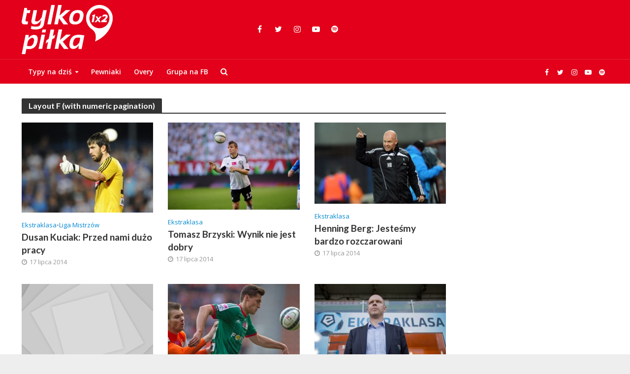

--- FILE ---
content_type: text/html; charset=UTF-8
request_url: https://tylkopilka.pl/layout-f/page/7414/
body_size: 22867
content:
<!DOCTYPE html>
<html lang="pl-PL">
<head>
<meta charset="UTF-8">
<meta name="viewport" content="width=device-width,initial-scale=1.0">
<link rel="pingback" href="https://tylkopilka.pl/xmlrpc.php">
<link rel="profile" href="https://gmpg.org/xfn/11" />
<!--||  JM Twitter Cards by jmau111 v14.1.0  ||-->
<meta name="twitter:card" content="summary_large_image">
<meta name="twitter:creator" content="@tylkopilka">
<meta name="twitter:site" content="@tylkopilka">
<meta name="twitter:title" content="Layout F, F1">
<meta name="twitter:image" content="https://tylkopilka.pl/wp-content/uploads/2018/12/ooo.png">
<!--||  /JM Twitter Cards by jmau111 v14.1.0  ||-->
<meta name='robots' content='index, follow, max-image-preview:large, max-snippet:-1, max-video-preview:-1' />
	<style>img:is([sizes="auto" i], [sizes^="auto," i]) { contain-intrinsic-size: 3000px 1500px }</style>
	<script>window._wca = window._wca || [];</script>

	<!-- This site is optimized with the Yoast SEO plugin v26.4 - https://yoast.com/wordpress/plugins/seo/ -->
	<title>Layout F, F1 - Typy Bukmacherskie - Pewne Typy na dziś i na jutro</title>
	<link rel="canonical" href="https://tylkopilka.pl/layout-f/" />
	<meta property="og:locale" content="pl_PL" />
	<meta property="og:type" content="article" />
	<meta property="og:title" content="Layout F, F1 - Typy Bukmacherskie - Pewne Typy na dziś i na jutro" />
	<meta property="og:url" content="https://tylkopilka.pl/layout-f/" />
	<meta property="og:site_name" content="Typy Bukmacherskie - Pewne Typy na dziś i na jutro" />
	<meta property="article:publisher" content="http://facebook.com/tygodnik.tylkopilka/" />
	<meta name="twitter:card" content="summary_large_image" />
	<meta name="twitter:site" content="@TylkoPilka" />
	<script type="application/ld+json" class="yoast-schema-graph">{"@context":"https://schema.org","@graph":[{"@type":"WebPage","@id":"https://tylkopilka.pl/layout-f/","url":"https://tylkopilka.pl/layout-f/","name":"Layout F, F1 - Typy Bukmacherskie - Pewne Typy na dziś i na jutro","isPartOf":{"@id":"https://tylkopilka.pl/#website"},"datePublished":"2015-11-11T15:00:32+00:00","inLanguage":"pl-PL","potentialAction":[{"@type":"ReadAction","target":["https://tylkopilka.pl/layout-f/"]}]},{"@type":"WebSite","@id":"https://tylkopilka.pl/#website","url":"https://tylkopilka.pl/","name":"Typy Bukmacherskie - Tylko Piłka - Typy na dziś","description":"","publisher":{"@id":"https://tylkopilka.pl/#organization"},"alternateName":"Typy Dnia - Pewne Typy Bukmacherskie","potentialAction":[{"@type":"SearchAction","target":{"@type":"EntryPoint","urlTemplate":"https://tylkopilka.pl/?s={search_term_string}"},"query-input":{"@type":"PropertyValueSpecification","valueRequired":true,"valueName":"search_term_string"}}],"inLanguage":"pl-PL"},{"@type":"Organization","@id":"https://tylkopilka.pl/#organization","name":"tylkopilka.pl","url":"https://tylkopilka.pl/","logo":{"@type":"ImageObject","inLanguage":"pl-PL","@id":"https://tylkopilka.pl/#/schema/logo/image/","url":"https://tylkopilka.pl/wp-content/uploads/2018/12/ooo.png","contentUrl":"https://tylkopilka.pl/wp-content/uploads/2018/12/ooo.png","width":1024,"height":1024,"caption":"tylkopilka.pl"},"image":{"@id":"https://tylkopilka.pl/#/schema/logo/image/"},"sameAs":["http://facebook.com/tygodnik.tylkopilka/","https://x.com/TylkoPilka","https://www.instagram.com/tylkopilka/","https://www.youtube.com/channel/UC-u8Toh3E82ONFFtI12TmPA"]}]}</script>
	<!-- / Yoast SEO plugin. -->


<link rel='dns-prefetch' href='//stats.wp.com' />
<link rel='dns-prefetch' href='//fonts.googleapis.com' />
<link rel="alternate" type="application/rss+xml" title="Typy Bukmacherskie - Pewne Typy na dziś i na jutro &raquo; Kanał z wpisami" href="https://tylkopilka.pl/feed/" />
<link rel="alternate" type="application/rss+xml" title="Typy Bukmacherskie - Pewne Typy na dziś i na jutro &raquo; Kanał z komentarzami" href="https://tylkopilka.pl/comments/feed/" />
<script type="text/javascript">
/* <![CDATA[ */
window._wpemojiSettings = {"baseUrl":"https:\/\/s.w.org\/images\/core\/emoji\/16.0.1\/72x72\/","ext":".png","svgUrl":"https:\/\/s.w.org\/images\/core\/emoji\/16.0.1\/svg\/","svgExt":".svg","source":{"concatemoji":"https:\/\/tylkopilka.pl\/wp-includes\/js\/wp-emoji-release.min.js?ver=6.8.3"}};
/*! This file is auto-generated */
!function(s,n){var o,i,e;function c(e){try{var t={supportTests:e,timestamp:(new Date).valueOf()};sessionStorage.setItem(o,JSON.stringify(t))}catch(e){}}function p(e,t,n){e.clearRect(0,0,e.canvas.width,e.canvas.height),e.fillText(t,0,0);var t=new Uint32Array(e.getImageData(0,0,e.canvas.width,e.canvas.height).data),a=(e.clearRect(0,0,e.canvas.width,e.canvas.height),e.fillText(n,0,0),new Uint32Array(e.getImageData(0,0,e.canvas.width,e.canvas.height).data));return t.every(function(e,t){return e===a[t]})}function u(e,t){e.clearRect(0,0,e.canvas.width,e.canvas.height),e.fillText(t,0,0);for(var n=e.getImageData(16,16,1,1),a=0;a<n.data.length;a++)if(0!==n.data[a])return!1;return!0}function f(e,t,n,a){switch(t){case"flag":return n(e,"\ud83c\udff3\ufe0f\u200d\u26a7\ufe0f","\ud83c\udff3\ufe0f\u200b\u26a7\ufe0f")?!1:!n(e,"\ud83c\udde8\ud83c\uddf6","\ud83c\udde8\u200b\ud83c\uddf6")&&!n(e,"\ud83c\udff4\udb40\udc67\udb40\udc62\udb40\udc65\udb40\udc6e\udb40\udc67\udb40\udc7f","\ud83c\udff4\u200b\udb40\udc67\u200b\udb40\udc62\u200b\udb40\udc65\u200b\udb40\udc6e\u200b\udb40\udc67\u200b\udb40\udc7f");case"emoji":return!a(e,"\ud83e\udedf")}return!1}function g(e,t,n,a){var r="undefined"!=typeof WorkerGlobalScope&&self instanceof WorkerGlobalScope?new OffscreenCanvas(300,150):s.createElement("canvas"),o=r.getContext("2d",{willReadFrequently:!0}),i=(o.textBaseline="top",o.font="600 32px Arial",{});return e.forEach(function(e){i[e]=t(o,e,n,a)}),i}function t(e){var t=s.createElement("script");t.src=e,t.defer=!0,s.head.appendChild(t)}"undefined"!=typeof Promise&&(o="wpEmojiSettingsSupports",i=["flag","emoji"],n.supports={everything:!0,everythingExceptFlag:!0},e=new Promise(function(e){s.addEventListener("DOMContentLoaded",e,{once:!0})}),new Promise(function(t){var n=function(){try{var e=JSON.parse(sessionStorage.getItem(o));if("object"==typeof e&&"number"==typeof e.timestamp&&(new Date).valueOf()<e.timestamp+604800&&"object"==typeof e.supportTests)return e.supportTests}catch(e){}return null}();if(!n){if("undefined"!=typeof Worker&&"undefined"!=typeof OffscreenCanvas&&"undefined"!=typeof URL&&URL.createObjectURL&&"undefined"!=typeof Blob)try{var e="postMessage("+g.toString()+"("+[JSON.stringify(i),f.toString(),p.toString(),u.toString()].join(",")+"));",a=new Blob([e],{type:"text/javascript"}),r=new Worker(URL.createObjectURL(a),{name:"wpTestEmojiSupports"});return void(r.onmessage=function(e){c(n=e.data),r.terminate(),t(n)})}catch(e){}c(n=g(i,f,p,u))}t(n)}).then(function(e){for(var t in e)n.supports[t]=e[t],n.supports.everything=n.supports.everything&&n.supports[t],"flag"!==t&&(n.supports.everythingExceptFlag=n.supports.everythingExceptFlag&&n.supports[t]);n.supports.everythingExceptFlag=n.supports.everythingExceptFlag&&!n.supports.flag,n.DOMReady=!1,n.readyCallback=function(){n.DOMReady=!0}}).then(function(){return e}).then(function(){var e;n.supports.everything||(n.readyCallback(),(e=n.source||{}).concatemoji?t(e.concatemoji):e.wpemoji&&e.twemoji&&(t(e.twemoji),t(e.wpemoji)))}))}((window,document),window._wpemojiSettings);
/* ]]> */
</script>
<link rel='stylesheet' id='sbi_styles-css' href='https://tylkopilka.pl/wp-content/plugins/instagram-feed/css/sbi-styles.min.css?ver=6.10.0' type='text/css' media='all' />
<style id='wp-emoji-styles-inline-css' type='text/css'>

	img.wp-smiley, img.emoji {
		display: inline !important;
		border: none !important;
		box-shadow: none !important;
		height: 1em !important;
		width: 1em !important;
		margin: 0 0.07em !important;
		vertical-align: -0.1em !important;
		background: none !important;
		padding: 0 !important;
	}
</style>
<link rel='stylesheet' id='wp-block-library-css' href='https://tylkopilka.pl/wp-includes/css/dist/block-library/style.min.css?ver=6.8.3' type='text/css' media='all' />
<style id='classic-theme-styles-inline-css' type='text/css'>
/*! This file is auto-generated */
.wp-block-button__link{color:#fff;background-color:#32373c;border-radius:9999px;box-shadow:none;text-decoration:none;padding:calc(.667em + 2px) calc(1.333em + 2px);font-size:1.125em}.wp-block-file__button{background:#32373c;color:#fff;text-decoration:none}
</style>
<link rel='stylesheet' id='wp-components-css' href='https://tylkopilka.pl/wp-includes/css/dist/components/style.min.css?ver=6.8.3' type='text/css' media='all' />
<link rel='stylesheet' id='wp-preferences-css' href='https://tylkopilka.pl/wp-includes/css/dist/preferences/style.min.css?ver=6.8.3' type='text/css' media='all' />
<link rel='stylesheet' id='wp-block-editor-css' href='https://tylkopilka.pl/wp-includes/css/dist/block-editor/style.min.css?ver=6.8.3' type='text/css' media='all' />
<link rel='stylesheet' id='popup-maker-block-library-style-css' href='https://tylkopilka.pl/wp-content/plugins/popup-maker/dist/packages/block-library-style.css?ver=dbea705cfafe089d65f1' type='text/css' media='all' />
<link rel='stylesheet' id='mediaelement-css' href='https://tylkopilka.pl/wp-includes/js/mediaelement/mediaelementplayer-legacy.min.css?ver=4.2.17' type='text/css' media='all' />
<link rel='stylesheet' id='wp-mediaelement-css' href='https://tylkopilka.pl/wp-includes/js/mediaelement/wp-mediaelement.min.css?ver=6.8.3' type='text/css' media='all' />
<style id='jetpack-sharing-buttons-style-inline-css' type='text/css'>
.jetpack-sharing-buttons__services-list{display:flex;flex-direction:row;flex-wrap:wrap;gap:0;list-style-type:none;margin:5px;padding:0}.jetpack-sharing-buttons__services-list.has-small-icon-size{font-size:12px}.jetpack-sharing-buttons__services-list.has-normal-icon-size{font-size:16px}.jetpack-sharing-buttons__services-list.has-large-icon-size{font-size:24px}.jetpack-sharing-buttons__services-list.has-huge-icon-size{font-size:36px}@media print{.jetpack-sharing-buttons__services-list{display:none!important}}.editor-styles-wrapper .wp-block-jetpack-sharing-buttons{gap:0;padding-inline-start:0}ul.jetpack-sharing-buttons__services-list.has-background{padding:1.25em 2.375em}
</style>
<style id='global-styles-inline-css' type='text/css'>
:root{--wp--preset--aspect-ratio--square: 1;--wp--preset--aspect-ratio--4-3: 4/3;--wp--preset--aspect-ratio--3-4: 3/4;--wp--preset--aspect-ratio--3-2: 3/2;--wp--preset--aspect-ratio--2-3: 2/3;--wp--preset--aspect-ratio--16-9: 16/9;--wp--preset--aspect-ratio--9-16: 9/16;--wp--preset--color--black: #000000;--wp--preset--color--cyan-bluish-gray: #abb8c3;--wp--preset--color--white: #ffffff;--wp--preset--color--pale-pink: #f78da7;--wp--preset--color--vivid-red: #cf2e2e;--wp--preset--color--luminous-vivid-orange: #ff6900;--wp--preset--color--luminous-vivid-amber: #fcb900;--wp--preset--color--light-green-cyan: #7bdcb5;--wp--preset--color--vivid-green-cyan: #00d084;--wp--preset--color--pale-cyan-blue: #8ed1fc;--wp--preset--color--vivid-cyan-blue: #0693e3;--wp--preset--color--vivid-purple: #9b51e0;--wp--preset--color--herald-acc: #0288d1;--wp--preset--color--herald-meta: #999999;--wp--preset--color--herald-txt: #444444;--wp--preset--color--herald-bg: #ffffff;--wp--preset--gradient--vivid-cyan-blue-to-vivid-purple: linear-gradient(135deg,rgba(6,147,227,1) 0%,rgb(155,81,224) 100%);--wp--preset--gradient--light-green-cyan-to-vivid-green-cyan: linear-gradient(135deg,rgb(122,220,180) 0%,rgb(0,208,130) 100%);--wp--preset--gradient--luminous-vivid-amber-to-luminous-vivid-orange: linear-gradient(135deg,rgba(252,185,0,1) 0%,rgba(255,105,0,1) 100%);--wp--preset--gradient--luminous-vivid-orange-to-vivid-red: linear-gradient(135deg,rgba(255,105,0,1) 0%,rgb(207,46,46) 100%);--wp--preset--gradient--very-light-gray-to-cyan-bluish-gray: linear-gradient(135deg,rgb(238,238,238) 0%,rgb(169,184,195) 100%);--wp--preset--gradient--cool-to-warm-spectrum: linear-gradient(135deg,rgb(74,234,220) 0%,rgb(151,120,209) 20%,rgb(207,42,186) 40%,rgb(238,44,130) 60%,rgb(251,105,98) 80%,rgb(254,248,76) 100%);--wp--preset--gradient--blush-light-purple: linear-gradient(135deg,rgb(255,206,236) 0%,rgb(152,150,240) 100%);--wp--preset--gradient--blush-bordeaux: linear-gradient(135deg,rgb(254,205,165) 0%,rgb(254,45,45) 50%,rgb(107,0,62) 100%);--wp--preset--gradient--luminous-dusk: linear-gradient(135deg,rgb(255,203,112) 0%,rgb(199,81,192) 50%,rgb(65,88,208) 100%);--wp--preset--gradient--pale-ocean: linear-gradient(135deg,rgb(255,245,203) 0%,rgb(182,227,212) 50%,rgb(51,167,181) 100%);--wp--preset--gradient--electric-grass: linear-gradient(135deg,rgb(202,248,128) 0%,rgb(113,206,126) 100%);--wp--preset--gradient--midnight: linear-gradient(135deg,rgb(2,3,129) 0%,rgb(40,116,252) 100%);--wp--preset--font-size--small: 12.8px;--wp--preset--font-size--medium: 20px;--wp--preset--font-size--large: 22.4px;--wp--preset--font-size--x-large: 42px;--wp--preset--font-size--normal: 16px;--wp--preset--font-size--huge: 28.8px;--wp--preset--spacing--20: 0.44rem;--wp--preset--spacing--30: 0.67rem;--wp--preset--spacing--40: 1rem;--wp--preset--spacing--50: 1.5rem;--wp--preset--spacing--60: 2.25rem;--wp--preset--spacing--70: 3.38rem;--wp--preset--spacing--80: 5.06rem;--wp--preset--shadow--natural: 6px 6px 9px rgba(0, 0, 0, 0.2);--wp--preset--shadow--deep: 12px 12px 50px rgba(0, 0, 0, 0.4);--wp--preset--shadow--sharp: 6px 6px 0px rgba(0, 0, 0, 0.2);--wp--preset--shadow--outlined: 6px 6px 0px -3px rgba(255, 255, 255, 1), 6px 6px rgba(0, 0, 0, 1);--wp--preset--shadow--crisp: 6px 6px 0px rgba(0, 0, 0, 1);}:where(.is-layout-flex){gap: 0.5em;}:where(.is-layout-grid){gap: 0.5em;}body .is-layout-flex{display: flex;}.is-layout-flex{flex-wrap: wrap;align-items: center;}.is-layout-flex > :is(*, div){margin: 0;}body .is-layout-grid{display: grid;}.is-layout-grid > :is(*, div){margin: 0;}:where(.wp-block-columns.is-layout-flex){gap: 2em;}:where(.wp-block-columns.is-layout-grid){gap: 2em;}:where(.wp-block-post-template.is-layout-flex){gap: 1.25em;}:where(.wp-block-post-template.is-layout-grid){gap: 1.25em;}.has-black-color{color: var(--wp--preset--color--black) !important;}.has-cyan-bluish-gray-color{color: var(--wp--preset--color--cyan-bluish-gray) !important;}.has-white-color{color: var(--wp--preset--color--white) !important;}.has-pale-pink-color{color: var(--wp--preset--color--pale-pink) !important;}.has-vivid-red-color{color: var(--wp--preset--color--vivid-red) !important;}.has-luminous-vivid-orange-color{color: var(--wp--preset--color--luminous-vivid-orange) !important;}.has-luminous-vivid-amber-color{color: var(--wp--preset--color--luminous-vivid-amber) !important;}.has-light-green-cyan-color{color: var(--wp--preset--color--light-green-cyan) !important;}.has-vivid-green-cyan-color{color: var(--wp--preset--color--vivid-green-cyan) !important;}.has-pale-cyan-blue-color{color: var(--wp--preset--color--pale-cyan-blue) !important;}.has-vivid-cyan-blue-color{color: var(--wp--preset--color--vivid-cyan-blue) !important;}.has-vivid-purple-color{color: var(--wp--preset--color--vivid-purple) !important;}.has-black-background-color{background-color: var(--wp--preset--color--black) !important;}.has-cyan-bluish-gray-background-color{background-color: var(--wp--preset--color--cyan-bluish-gray) !important;}.has-white-background-color{background-color: var(--wp--preset--color--white) !important;}.has-pale-pink-background-color{background-color: var(--wp--preset--color--pale-pink) !important;}.has-vivid-red-background-color{background-color: var(--wp--preset--color--vivid-red) !important;}.has-luminous-vivid-orange-background-color{background-color: var(--wp--preset--color--luminous-vivid-orange) !important;}.has-luminous-vivid-amber-background-color{background-color: var(--wp--preset--color--luminous-vivid-amber) !important;}.has-light-green-cyan-background-color{background-color: var(--wp--preset--color--light-green-cyan) !important;}.has-vivid-green-cyan-background-color{background-color: var(--wp--preset--color--vivid-green-cyan) !important;}.has-pale-cyan-blue-background-color{background-color: var(--wp--preset--color--pale-cyan-blue) !important;}.has-vivid-cyan-blue-background-color{background-color: var(--wp--preset--color--vivid-cyan-blue) !important;}.has-vivid-purple-background-color{background-color: var(--wp--preset--color--vivid-purple) !important;}.has-black-border-color{border-color: var(--wp--preset--color--black) !important;}.has-cyan-bluish-gray-border-color{border-color: var(--wp--preset--color--cyan-bluish-gray) !important;}.has-white-border-color{border-color: var(--wp--preset--color--white) !important;}.has-pale-pink-border-color{border-color: var(--wp--preset--color--pale-pink) !important;}.has-vivid-red-border-color{border-color: var(--wp--preset--color--vivid-red) !important;}.has-luminous-vivid-orange-border-color{border-color: var(--wp--preset--color--luminous-vivid-orange) !important;}.has-luminous-vivid-amber-border-color{border-color: var(--wp--preset--color--luminous-vivid-amber) !important;}.has-light-green-cyan-border-color{border-color: var(--wp--preset--color--light-green-cyan) !important;}.has-vivid-green-cyan-border-color{border-color: var(--wp--preset--color--vivid-green-cyan) !important;}.has-pale-cyan-blue-border-color{border-color: var(--wp--preset--color--pale-cyan-blue) !important;}.has-vivid-cyan-blue-border-color{border-color: var(--wp--preset--color--vivid-cyan-blue) !important;}.has-vivid-purple-border-color{border-color: var(--wp--preset--color--vivid-purple) !important;}.has-vivid-cyan-blue-to-vivid-purple-gradient-background{background: var(--wp--preset--gradient--vivid-cyan-blue-to-vivid-purple) !important;}.has-light-green-cyan-to-vivid-green-cyan-gradient-background{background: var(--wp--preset--gradient--light-green-cyan-to-vivid-green-cyan) !important;}.has-luminous-vivid-amber-to-luminous-vivid-orange-gradient-background{background: var(--wp--preset--gradient--luminous-vivid-amber-to-luminous-vivid-orange) !important;}.has-luminous-vivid-orange-to-vivid-red-gradient-background{background: var(--wp--preset--gradient--luminous-vivid-orange-to-vivid-red) !important;}.has-very-light-gray-to-cyan-bluish-gray-gradient-background{background: var(--wp--preset--gradient--very-light-gray-to-cyan-bluish-gray) !important;}.has-cool-to-warm-spectrum-gradient-background{background: var(--wp--preset--gradient--cool-to-warm-spectrum) !important;}.has-blush-light-purple-gradient-background{background: var(--wp--preset--gradient--blush-light-purple) !important;}.has-blush-bordeaux-gradient-background{background: var(--wp--preset--gradient--blush-bordeaux) !important;}.has-luminous-dusk-gradient-background{background: var(--wp--preset--gradient--luminous-dusk) !important;}.has-pale-ocean-gradient-background{background: var(--wp--preset--gradient--pale-ocean) !important;}.has-electric-grass-gradient-background{background: var(--wp--preset--gradient--electric-grass) !important;}.has-midnight-gradient-background{background: var(--wp--preset--gradient--midnight) !important;}.has-small-font-size{font-size: var(--wp--preset--font-size--small) !important;}.has-medium-font-size{font-size: var(--wp--preset--font-size--medium) !important;}.has-large-font-size{font-size: var(--wp--preset--font-size--large) !important;}.has-x-large-font-size{font-size: var(--wp--preset--font-size--x-large) !important;}
:where(.wp-block-post-template.is-layout-flex){gap: 1.25em;}:where(.wp-block-post-template.is-layout-grid){gap: 1.25em;}
:where(.wp-block-columns.is-layout-flex){gap: 2em;}:where(.wp-block-columns.is-layout-grid){gap: 2em;}
:root :where(.wp-block-pullquote){font-size: 1.5em;line-height: 1.6;}
</style>
<link rel='stylesheet' id='mks_shortcodes_simple_line_icons-css' href='https://tylkopilka.pl/wp-content/plugins/meks-flexible-shortcodes/css/simple-line/simple-line-icons.css?ver=1.3.8' type='text/css' media='screen' />
<link rel='stylesheet' id='mks_shortcodes_css-css' href='https://tylkopilka.pl/wp-content/plugins/meks-flexible-shortcodes/css/style.css?ver=1.3.8' type='text/css' media='screen' />
<link rel='stylesheet' id='woocommerce-layout-css' href='https://tylkopilka.pl/wp-content/plugins/woocommerce/assets/css/woocommerce-layout.css?ver=10.3.7' type='text/css' media='all' />
<style id='woocommerce-layout-inline-css' type='text/css'>

	.infinite-scroll .woocommerce-pagination {
		display: none;
	}
</style>
<link rel='stylesheet' id='woocommerce-smallscreen-css' href='https://tylkopilka.pl/wp-content/plugins/woocommerce/assets/css/woocommerce-smallscreen.css?ver=10.3.7' type='text/css' media='only screen and (max-width: 768px)' />
<link rel='stylesheet' id='woocommerce-general-css' href='https://tylkopilka.pl/wp-content/plugins/woocommerce/assets/css/woocommerce.css?ver=10.3.7' type='text/css' media='all' />
<style id='woocommerce-inline-inline-css' type='text/css'>
.woocommerce form .form-row .required { visibility: visible; }
</style>
<link rel='stylesheet' id='spu-public-css-css' href='https://tylkopilka.pl/wp-content/plugins/popups/public/assets/css/public.css?ver=1.9.3.8' type='text/css' media='all' />
<link rel='stylesheet' id='brands-styles-css' href='https://tylkopilka.pl/wp-content/plugins/woocommerce/assets/css/brands.css?ver=10.3.7' type='text/css' media='all' />
<link rel='stylesheet' id='herald-fonts-css' href='https://fonts.googleapis.com/css?family=Open+Sans%3A400%2C600%7CLato%3A400%2C700&#038;subset=latin&#038;ver=2.6.2' type='text/css' media='all' />
<link rel='stylesheet' id='herald-main-css' href='https://tylkopilka.pl/wp-content/themes/herald/assets/css/min.css?ver=2.6.2' type='text/css' media='all' />
<style id='herald-main-inline-css' type='text/css'>
h1, .h1, .herald-no-sid .herald-posts .h2{ font-size: 4.0rem; }h2, .h2, .herald-no-sid .herald-posts .h3{ font-size: 3.3rem; }h3, .h3, .herald-no-sid .herald-posts .h4 { font-size: 2.8rem; }h4, .h4, .herald-no-sid .herald-posts .h5 { font-size: 2.3rem; }h5, .h5, .herald-no-sid .herald-posts .h6 { font-size: 1.9rem; }h6, .h6, .herald-no-sid .herald-posts .h7 { font-size: 1.6rem; }.h7 {font-size: 1.4rem;}.herald-entry-content, .herald-sidebar{font-size: 1.6rem;}.entry-content .entry-headline{font-size: 1.9rem;}body{font-size: 1.6rem;}.widget{font-size: 1.5rem;}.herald-menu{font-size: 1.4rem;}.herald-mod-title .herald-mod-h, .herald-sidebar .widget-title{font-size: 1.6rem;}.entry-meta .meta-item, .entry-meta a, .entry-meta span{font-size: 1.4rem;}.entry-meta.meta-small .meta-item, .entry-meta.meta-small a, .entry-meta.meta-small span{font-size: 1.3rem;}.herald-site-header .header-top,.header-top .herald-in-popup,.header-top .herald-menu ul {background: #111111;color: #aaaaaa;}.header-top a {color: #aaaaaa;}.header-top a:hover,.header-top .herald-menu li:hover > a{color: #ffffff;}.header-top .herald-menu-popup:hover > span,.header-top .herald-menu-popup-search span:hover,.header-top .herald-menu-popup-search.herald-search-active{color: #ffffff;}#wp-calendar tbody td a{background: #0288d1;color:#FFF;}.header-top .herald-login #loginform label,.header-top .herald-login p,.header-top a.btn-logout {color: #ffffff;}.header-top .herald-login #loginform input {color: #111111;}.header-top .herald-login .herald-registration-link:after {background: rgba(255,255,255,0.25);}.header-top .herald-login #loginform input[type=submit],.header-top .herald-in-popup .btn-logout {background-color: #ffffff;color: #111111;}.header-top a.btn-logout:hover{color: #111111;}.header-middle{background-color: #e2001a;color: #ffffff;}.header-middle a{color: #ffffff;}.header-middle.herald-header-wraper,.header-middle .col-lg-12{height: 120px;}.header-middle .site-title img{max-height: 120px;}.header-middle .sub-menu{background-color: #ffffff;}.header-middle .sub-menu a,.header-middle .herald-search-submit:hover,.header-middle li.herald-mega-menu .col-lg-3 a:hover,.header-middle li.herald-mega-menu .col-lg-3 a:hover:after{color: #e2001a;}.header-middle .herald-menu li:hover > a,.header-middle .herald-menu-popup-search:hover > span,.header-middle .herald-cart-icon:hover > a{color: #e2001a;background-color: #ffffff;}.header-middle .current-menu-parent a,.header-middle .current-menu-ancestor a,.header-middle .current_page_item > a,.header-middle .current-menu-item > a{background-color: rgba(255,255,255,0.2); }.header-middle .sub-menu > li > a,.header-middle .herald-search-submit,.header-middle li.herald-mega-menu .col-lg-3 a{color: rgba(226,0,26,0.7); }.header-middle .sub-menu > li:hover > a{color: #e2001a; }.header-middle .herald-in-popup{background-color: #ffffff;}.header-middle .herald-menu-popup a{color: #e2001a;}.header-middle .herald-in-popup{background-color: #ffffff;}.header-middle .herald-search-input{color: #e2001a;}.header-middle .herald-menu-popup a{color: #e2001a;}.header-middle .herald-menu-popup > span,.header-middle .herald-search-active > span{color: #ffffff;}.header-middle .herald-menu-popup:hover > span,.header-middle .herald-search-active > span{background-color: #ffffff;color: #e2001a;}.header-middle .herald-login #loginform label,.header-middle .herald-login #loginform input,.header-middle .herald-login p,.header-middle a.btn-logout,.header-middle .herald-login .herald-registration-link:hover,.header-middle .herald-login .herald-lost-password-link:hover {color: #e2001a;}.header-middle .herald-login .herald-registration-link:after {background: rgba(226,0,26,0.15);}.header-middle .herald-login a,.header-middle .herald-username a {color: #e2001a;}.header-middle .herald-login a:hover,.header-middle .herald-login .herald-registration-link,.header-middle .herald-login .herald-lost-password-link {color: #e2001a;}.header-middle .herald-login #loginform input[type=submit],.header-middle .herald-in-popup .btn-logout {background-color: #e2001a;color: #ffffff;}.header-middle a.btn-logout:hover{color: #ffffff;}.header-bottom{background: #e2001a;color: #ffffff;}.header-bottom a,.header-bottom .herald-site-header .herald-search-submit{color: #ffffff;}.header-bottom a:hover{color: #424242;}.header-bottom a:hover,.header-bottom .herald-menu li:hover > a,.header-bottom li.herald-mega-menu .col-lg-3 a:hover:after{color: #424242;}.header-bottom .herald-menu li:hover > a,.header-bottom .herald-menu-popup-search:hover > span,.header-bottom .herald-cart-icon:hover > a {color: #424242;background-color: #ffffff;}.header-bottom .current-menu-parent a,.header-bottom .current-menu-ancestor a,.header-bottom .current_page_item > a,.header-bottom .current-menu-item > a {background-color: rgba(255,255,255,0.2); }.header-bottom .sub-menu{background-color: #ffffff;}.header-bottom .herald-menu li.herald-mega-menu .col-lg-3 a,.header-bottom .sub-menu > li > a,.header-bottom .herald-search-submit{color: rgba(66,66,66,0.7); }.header-bottom .herald-menu li.herald-mega-menu .col-lg-3 a:hover,.header-bottom .sub-menu > li:hover > a{color: #424242; }.header-bottom .sub-menu > li > a,.header-bottom .herald-search-submit{color: rgba(66,66,66,0.7); }.header-bottom .sub-menu > li:hover > a{color: #424242; }.header-bottom .herald-in-popup {background-color: #ffffff;}.header-bottom .herald-menu-popup a {color: #424242;}.header-bottom .herald-in-popup,.header-bottom .herald-search-input {background-color: #ffffff;}.header-bottom .herald-menu-popup a,.header-bottom .herald-search-input{color: #424242;}.header-bottom .herald-menu-popup > span,.header-bottom .herald-search-active > span{color: #ffffff;}.header-bottom .herald-menu-popup:hover > span,.header-bottom .herald-search-active > span{background-color: #ffffff;color: #424242;}.header-bottom .herald-login #loginform label,.header-bottom .herald-login #loginform input,.header-bottom .herald-login p,.header-bottom a.btn-logout,.header-bottom .herald-login .herald-registration-link:hover,.header-bottom .herald-login .herald-lost-password-link:hover,.herald-responsive-header .herald-login #loginform label,.herald-responsive-header .herald-login #loginform input,.herald-responsive-header .herald-login p,.herald-responsive-header a.btn-logout,.herald-responsive-header .herald-login .herald-registration-link:hover,.herald-responsive-header .herald-login .herald-lost-password-link:hover {color: #424242;}.header-bottom .herald-login .herald-registration-link:after,.herald-responsive-header .herald-login .herald-registration-link:after {background: rgba(66,66,66,0.15);}.header-bottom .herald-login a,.herald-responsive-header .herald-login a {color: #424242;}.header-bottom .herald-login a:hover,.header-bottom .herald-login .herald-registration-link,.header-bottom .herald-login .herald-lost-password-link,.herald-responsive-header .herald-login a:hover,.herald-responsive-header .herald-login .herald-registration-link,.herald-responsive-header .herald-login .herald-lost-password-link {color: #e2001a;}.header-bottom .herald-login #loginform input[type=submit],.herald-responsive-header .herald-login #loginform input[type=submit],.header-bottom .herald-in-popup .btn-logout,.herald-responsive-header .herald-in-popup .btn-logout {background-color: #e2001a;color: #ffffff;}.header-bottom a.btn-logout:hover,.herald-responsive-header a.btn-logout:hover {color: #ffffff;}.herald-header-sticky{background: #e2001a;color: #ffffff;}.herald-header-sticky a{color: #ffffff;}.herald-header-sticky .herald-menu li:hover > a{color: #e2001a;background-color: #ffffff;}.herald-header-sticky .sub-menu{background-color: #ffffff;}.herald-header-sticky .sub-menu a{color: #e2001a;}.herald-header-sticky .sub-menu > li:hover > a{color: #e2001a;}.herald-header-sticky .herald-in-popup,.herald-header-sticky .herald-search-input {background-color: #ffffff;}.herald-header-sticky .herald-menu-popup a{color: #e2001a;}.herald-header-sticky .herald-menu-popup > span,.herald-header-sticky .herald-search-active > span{color: #ffffff;}.herald-header-sticky .herald-menu-popup:hover > span,.herald-header-sticky .herald-search-active > span{background-color: #ffffff;color: #e2001a;}.herald-header-sticky .herald-search-input,.herald-header-sticky .herald-search-submit{color: #e2001a;}.herald-header-sticky .herald-menu li:hover > a,.herald-header-sticky .herald-menu-popup-search:hover > span,.herald-header-sticky .herald-cart-icon:hover a {color: #e2001a;background-color: #ffffff;}.herald-header-sticky .herald-login #loginform label,.herald-header-sticky .herald-login #loginform input,.herald-header-sticky .herald-login p,.herald-header-sticky a.btn-logout,.herald-header-sticky .herald-login .herald-registration-link:hover,.herald-header-sticky .herald-login .herald-lost-password-link:hover {color: #e2001a;}.herald-header-sticky .herald-login .herald-registration-link:after {background: rgba(226,0,26,0.15);}.herald-header-sticky .herald-login a {color: #e2001a;}.herald-header-sticky .herald-login a:hover,.herald-header-sticky .herald-login .herald-registration-link,.herald-header-sticky .herald-login .herald-lost-password-link {color: #e2001a;}.herald-header-sticky .herald-login #loginform input[type=submit],.herald-header-sticky .herald-in-popup .btn-logout {background-color: #e2001a;color: #ffffff;}.herald-header-sticky a.btn-logout:hover{color: #ffffff;}.header-trending{background: #eeeeee;color: #666666;}.header-trending a{color: #666666;}.header-trending a:hover{color: #111111;}.header-bottom{ border-top: 1px solid rgba(255,255,255,0.15);}body {background-color:#eeeeee;color: #444444;font-family: 'Open Sans';font-weight: 400;}.herald-site-content{background-color:#ffffff; box-shadow: 0 0 0 1px rgba(68,68,68,0.1);}h1, h2, h3, h4, h5, h6,.h1, .h2, .h3, .h4, .h5, .h6, .h7,.wp-block-cover .wp-block-cover-image-text, .wp-block-cover .wp-block-cover-text, .wp-block-cover h2, .wp-block-cover-image .wp-block-cover-image-text, .wp-block-cover-image .wp-block-cover-text, .wp-block-cover-image h2{font-family: 'Lato';font-weight: 700;}.header-middle .herald-menu,.header-bottom .herald-menu,.herald-header-sticky .herald-menu,.herald-mobile-nav{font-family: 'Open Sans';font-weight: 600;}.herald-menu li.herald-mega-menu .herald-ovrld .meta-category a{font-family: 'Open Sans';font-weight: 400;}.herald-entry-content blockquote p{color: #0288d1;}pre {background: rgba(68,68,68,0.06);border: 1px solid rgba(68,68,68,0.2);}thead {background: rgba(68,68,68,0.06);}a,.entry-title a:hover,.herald-menu .sub-menu li .meta-category a{color: #0288d1;}.entry-meta-wrapper .entry-meta span:before,.entry-meta-wrapper .entry-meta a:before,.entry-meta-wrapper .entry-meta .meta-item:before,.entry-meta-wrapper .entry-meta div,li.herald-mega-menu .sub-menu .entry-title a,.entry-meta-wrapper .herald-author-twitter{color: #444444;}.herald-mod-title h1,.herald-mod-title h2,.herald-mod-title h4{color: #ffffff;}.herald-mod-head:after,.herald-mod-title .herald-color,.widget-title:after,.widget-title span{color: #ffffff;background-color: #333333;}.herald-mod-title .herald-color a{color: #ffffff;}.herald-ovrld .meta-category a,.herald-fa-wrapper .meta-category a{background-color: #0288d1;}.meta-tags a,.widget_tag_cloud a,.herald-share-meta:after,.wp-block-tag-cloud a{background: rgba(51,51,51,0.1);}h1, h2, h3, h4, h5, h6,.entry-title a {color: #333333;}.herald-pagination .page-numbers,.herald-mod-subnav a,.herald-mod-actions a,.herald-slider-controls div,.meta-tags a,.widget.widget_tag_cloud a,.herald-sidebar .mks_autor_link_wrap a,.herald-sidebar .meks-instagram-follow-link a,.mks_themeforest_widget .mks_read_more a,.herald-read-more,.wp-block-tag-cloud a{color: #444444;}.widget.widget_tag_cloud a:hover,.entry-content .meta-tags a:hover,.wp-block-tag-cloud a:hover{background-color: #0288d1;color: #FFF;}.herald-pagination .prev.page-numbers,.herald-pagination .next.page-numbers,.herald-pagination .prev.page-numbers:hover,.herald-pagination .next.page-numbers:hover,.herald-pagination .page-numbers.current,.herald-pagination .page-numbers.current:hover,.herald-next a,.herald-pagination .herald-next a:hover,.herald-prev a,.herald-pagination .herald-prev a:hover,.herald-load-more a,.herald-load-more a:hover,.entry-content .herald-search-submit,.herald-mod-desc .herald-search-submit,.wpcf7-submit,body div.wpforms-container-full .wpforms-form input[type=submit], body div.wpforms-container-full .wpforms-form button[type=submit], body div.wpforms-container-full .wpforms-form .wpforms-page-button {background-color:#0288d1;color: #FFF;}.herald-pagination .page-numbers:hover{background-color: rgba(68,68,68,0.1);}.widget a,.recentcomments a,.widget a:hover,.herald-sticky-next a:hover,.herald-sticky-prev a:hover,.herald-mod-subnav a:hover,.herald-mod-actions a:hover,.herald-slider-controls div:hover,.meta-tags a:hover,.widget_tag_cloud a:hover,.mks_autor_link_wrap a:hover,.meks-instagram-follow-link a:hover,.mks_themeforest_widget .mks_read_more a:hover,.herald-read-more:hover,.widget .entry-title a:hover,li.herald-mega-menu .sub-menu .entry-title a:hover,.entry-meta-wrapper .meta-item:hover a,.entry-meta-wrapper .meta-item:hover a:before,.entry-meta-wrapper .herald-share:hover > span,.entry-meta-wrapper .herald-author-name:hover,.entry-meta-wrapper .herald-author-twitter:hover,.entry-meta-wrapper .herald-author-twitter:hover:before{color:#0288d1;}.widget ul li a,.widget .entry-title a,.herald-author-name,.entry-meta-wrapper .meta-item,.entry-meta-wrapper .meta-item span,.entry-meta-wrapper .meta-item a,.herald-mod-actions a{color: #444444;}.widget li:before{background: rgba(68,68,68,0.3);}.widget_categories .count{background: #0288d1;color: #FFF;}input[type="submit"],button[type="submit"],body div.wpforms-container-full .wpforms-form input[type=submit]:hover, body div.wpforms-container-full .wpforms-form button[type=submit]:hover, body div.wpforms-container-full .wpforms-form .wpforms-page-button:hover,.spinner > div{background-color: #0288d1;}.herald-mod-actions a:hover,.comment-body .edit-link a,.herald-breadcrumbs a:hover{color:#0288d1;}.herald-header-wraper .herald-soc-nav a:hover,.meta-tags span,li.herald-mega-menu .herald-ovrld .entry-title a,li.herald-mega-menu .herald-ovrld .entry-title a:hover,.herald-ovrld .entry-meta .herald-reviews i:before{color: #FFF;}.entry-meta .meta-item, .entry-meta span, .entry-meta a,.meta-category span,.post-date,.recentcomments,.rss-date,.comment-metadata a,.entry-meta a:hover,.herald-menu li.herald-mega-menu .col-lg-3 a:after,.herald-breadcrumbs,.herald-breadcrumbs a,.entry-meta .herald-reviews i:before{color: #999999;}.herald-lay-a .herald-lay-over{background: #ffffff;}.herald-pagination a:hover,input[type="submit"]:hover,button[type="submit"]:hover,.entry-content .herald-search-submit:hover,.wpcf7-submit:hover,.herald-fa-wrapper .meta-category a:hover,.herald-ovrld .meta-category a:hover,.herald-mod-desc .herald-search-submit:hover,.herald-single-sticky .herald-share .meks_ess a:hover,body div.wpforms-container-full .wpforms-form input[type=submit]:hover, body div.wpforms-container-full .wpforms-form button[type=submit]:hover, body div.wpforms-container-full .wpforms-form .wpforms-page-button:hover{cursor: pointer;text-decoration: none;background-image: -moz-linear-gradient(left,rgba(0,0,0,0.1) 0%,rgba(0,0,0,0.1) 100%);background-image: -webkit-gradient(linear,left top,right top,color-stop(0%,rgba(0,0,0,0.1)),color-stop(100%,rgba(0,0,0,0.1)));background-image: -webkit-linear-gradient(left,rgba(0,0,0,0.1) 0%,rgba(0,0,0,0.1) 100%);background-image: -o-linear-gradient(left,rgba(0,0,0,0.1) 0%,rgba(0,0,0,0.1) 100%);background-image: -ms-linear-gradient(left,rgba(0,0,0,0.1) 0%,rgba(0,0,0,0.1) 100%);background-image: linear-gradient(to right,rgba(0,0,0,0.1) 0%,rgba(0,0,0,0.1) 100%);}.herald-sticky-next a,.herald-sticky-prev a{color: #444444;}.herald-sticky-prev a:before,.herald-sticky-next a:before,.herald-comment-action,.meta-tags span,.herald-entry-content .herald-link-pages a{background: #444444;}.herald-sticky-prev a:hover:before,.herald-sticky-next a:hover:before,.herald-comment-action:hover,div.mejs-controls .mejs-time-rail .mejs-time-current,.herald-entry-content .herald-link-pages a:hover{background: #0288d1;} .herald-site-footer{background: #222222;color: #dddddd;}.herald-site-footer .widget-title span{color: #dddddd;background: transparent;}.herald-site-footer .widget-title:before{background:#dddddd;}.herald-site-footer .widget-title:after,.herald-site-footer .widget_tag_cloud a{background: rgba(221,221,221,0.1);}.herald-site-footer .widget li:before{background: rgba(221,221,221,0.3);}.herald-site-footer a,.herald-site-footer .widget a:hover,.herald-site-footer .widget .meta-category a,.herald-site-footer .herald-slider-controls .owl-prev:hover,.herald-site-footer .herald-slider-controls .owl-next:hover,.herald-site-footer .herald-slider-controls .herald-mod-actions:hover{color: #0288d1;}.herald-site-footer .widget a,.herald-site-footer .mks_author_widget h3{color: #dddddd;}.herald-site-footer .entry-meta .meta-item, .herald-site-footer .entry-meta span, .herald-site-footer .entry-meta a, .herald-site-footer .meta-category span, .herald-site-footer .post-date, .herald-site-footer .recentcomments, .herald-site-footer .rss-date, .herald-site-footer .comment-metadata a{color: #aaaaaa;}.herald-site-footer .mks_author_widget .mks_autor_link_wrap a, .herald-site-footer.mks_read_more a, .herald-site-footer .herald-read-more,.herald-site-footer .herald-slider-controls .owl-prev, .herald-site-footer .herald-slider-controls .owl-next, .herald-site-footer .herald-mod-wrap .herald-mod-actions a{border-color: rgba(221,221,221,0.2);}.herald-site-footer .mks_author_widget .mks_autor_link_wrap a:hover, .herald-site-footer.mks_read_more a:hover, .herald-site-footer .herald-read-more:hover,.herald-site-footer .herald-slider-controls .owl-prev:hover, .herald-site-footer .herald-slider-controls .owl-next:hover, .herald-site-footer .herald-mod-wrap .herald-mod-actions a:hover{border-color: rgba(2,136,209,0.5);}.herald-site-footer .widget_search .herald-search-input{color: #222222;}.herald-site-footer .widget_tag_cloud a:hover{background:#0288d1;color:#FFF;}.footer-bottom a{color:#dddddd;}.footer-bottom a:hover,.footer-bottom .herald-copyright a{color:#0288d1;}.footer-bottom .herald-menu li:hover > a{color: #0288d1;}.footer-bottom .sub-menu{background-color: rgba(0,0,0,0.5);} .herald-pagination{border-top: 1px solid rgba(51,51,51,0.1);}.entry-content a:hover,.comment-respond a:hover,.comment-reply-link:hover{border-bottom: 2px solid #0288d1;}.footer-bottom .herald-copyright a:hover{border-bottom: 2px solid #0288d1;}.herald-slider-controls .owl-prev,.herald-slider-controls .owl-next,.herald-mod-wrap .herald-mod-actions a{border: 1px solid rgba(68,68,68,0.2);}.herald-slider-controls .owl-prev:hover,.herald-slider-controls .owl-next:hover,.herald-mod-wrap .herald-mod-actions a:hover,.herald-author .herald-socials-actions .herald-mod-actions a:hover {border-color: rgba(2,136,209,0.5);}#wp-calendar thead th,#wp-calendar tbody td,#wp-calendar tbody td:last-child{border: 1px solid rgba(68,68,68,0.1);}.herald-link-pages{border-bottom: 1px solid rgba(68,68,68,0.1);}.herald-lay-h:after,.herald-site-content .herald-related .herald-lay-h:after,.herald-lay-e:after,.herald-site-content .herald-related .herald-lay-e:after,.herald-lay-j:after,.herald-site-content .herald-related .herald-lay-j:after,.herald-lay-l:after,.herald-site-content .herald-related .herald-lay-l:after {background-color: rgba(68,68,68,0.1);}.wp-block-button__link,.wp-block-search__button{background: #0288d1;}.wp-block-search__button{color: #ffffff;}input[type="text"],input[type="search"],input[type="email"], input[type="url"], input[type="tel"], input[type="number"], input[type="date"], input[type="password"], select, textarea,.herald-single-sticky,td,th,table,.mks_author_widget .mks_autor_link_wrap a,.widget .meks-instagram-follow-link a,.mks_read_more a,.herald-read-more{border-color: rgba(68,68,68,0.2);}.entry-content .herald-search-input,.herald-fake-button,input[type="text"]:focus, input[type="email"]:focus, input[type="url"]:focus, input[type="tel"]:focus, input[type="number"]:focus, input[type="date"]:focus, input[type="password"]:focus, textarea:focus{border-color: rgba(68,68,68,0.3);}.mks_author_widget .mks_autor_link_wrap a:hover,.widget .meks-instagram-follow-link a:hover,.mks_read_more a:hover,.herald-read-more:hover{border-color: rgba(2,136,209,0.5);}.comment-form,.herald-gray-area,.entry-content .herald-search-form,.herald-mod-desc .herald-search-form{background-color: rgba(68,68,68,0.06);border: 1px solid rgba(68,68,68,0.15);}.herald-boxed .herald-breadcrumbs{background-color: rgba(68,68,68,0.06);}.herald-breadcrumbs{border-color: rgba(68,68,68,0.15);}.single .herald-entry-content .herald-da,.archive .herald-posts .herald-da{border-top: 1px solid rgba(68,68,68,0.15);}.archive .herald-posts .herald-da{border-bottom: 1px solid rgba(68,68,68,0.15);}li.comment .comment-body:after{background-color: rgba(68,68,68,0.06);}.herald-pf-invert .entry-title a:hover .herald-format-icon{background: #0288d1;}.herald-responsive-header,.herald-mobile-nav,.herald-responsive-header .herald-menu-popup-search .fa{color: #ffffff;background: #e2001a;}.herald-responsive-header a{color: #ffffff;}.herald-mobile-nav li a{color: #ffffff;}.herald-mobile-nav li a,.herald-mobile-nav .herald-mega-menu.herald-mega-menu-classic>.sub-menu>li>a{border-bottom: 1px solid rgba(255,255,255,0.15);}.herald-mobile-nav{border-right: 1px solid rgba(255,255,255,0.15);}.herald-mobile-nav li a:hover{color: #fff;background-color: #424242;}.herald-menu-toggler{color: #ffffff;border-color: rgba(255,255,255,0.15);}.herald-goto-top{color: #ffffff;background-color: #333333;}.herald-goto-top:hover{background-color: #0288d1;}.herald-responsive-header .herald-menu-popup > span,.herald-responsive-header .herald-search-active > span{color: #ffffff;}.herald-responsive-header .herald-menu-popup-search .herald-in-popup{background: #ffffff;}.herald-responsive-header .herald-search-input,.herald-responsive-header .herald-menu-popup-search .herald-search-submit{color: #444444;}.woocommerce ul.products li.product .button,.woocommerce ul.products li.product .added_to_cart,.woocommerce div.product form.cart .button,body.woocommerce .button,body.woocommerce .button:hover,body.woocommerce-page .button,body.woocommerce-page .button:hover,.woocommerce .widget_price_filter .ui-slider .ui-slider-range,.woocommerce .widget_price_filter .ui-slider .ui-slider-handle,.woocommerce a.button.alt,.woocommerce a.button.alt:hover,.woocommerce-checkout #place_order,.woocommerce .widget_shopping_cart_content .buttons .button,.woocommerce #respond input#submit,.woocommerce #respond input#submit:hover{background-color: #0288d1;}.woocommerce-pagination{border-top: 1px solid rgba(51,51,51,0.1);}.woocommerce div.product .woocommerce-tabs ul.tabs li.active a{border-bottom: 2px solid #0288d1;}.woocommerce-cart table.cart td.actions .coupon .input-text{border-color: rgba(51,51,51,0.1);}.woocommerce table.shop_table tbody:first-child tr:first-child td, .woocommerce table.shop_table tbody:first-child tr:first-child th{border-top: 1px solid rgba(51,51,51,0.1);border-bottom:none;}.woocommerce-cart .cart_item td{border-bottom: 1px solid rgba(51,51,51,0.1) !important;}.woocommerce nav.woocommerce-pagination ul li span,.woocommerce nav.woocommerce-pagination ul li a:hover, .woocommerce nav.woocommerce-pagination ul li span.current{background-color:#0288d1;color: #FFF;}.woocommerce .woocommerce-breadcrumb a,.woocommerce .woocommerce-breadcrumb,.woocommerce .woocommerce-result-count,del .amount{color: #999999;}.woocommerce .woocommerce-breadcrumb a:hover{color: #0288d1;}.site-title a{text-transform: none;}.site-description{text-transform: none;}.main-navigation{text-transform: none;}.entry-title{text-transform: none;}.meta-category a{text-transform: none;}.herald-mod-title{text-transform: none;}.herald-sidebar .widget-title{text-transform: none;}.herald-site-footer .widget-title{text-transform: none;}.has-small-font-size{ font-size: 1.3rem;}.has-large-font-size{ font-size: 2.2rem;}.has-huge-font-size{ font-size: 2.9rem;}@media(min-width: 1025px){.has-small-font-size{ font-size: 1.3rem;}.has-normal-font-size{ font-size: 1.6rem;}.has-large-font-size{ font-size: 2.2rem;}.has-huge-font-size{ font-size: 2.9rem;}}.has-herald-acc-background-color{ background-color: #0288d1;}.has-herald-acc-color{ color: #0288d1;}.has-herald-meta-background-color{ background-color: #999999;}.has-herald-meta-color{ color: #999999;}.has-herald-txt-background-color{ background-color: #444444;}.has-herald-txt-color{ color: #444444;}.has-herald-bg-background-color{ background-color: #ffffff;}.has-herald-bg-color{ color: #ffffff;}.fa-post-thumbnail:before, .herald-ovrld .herald-post-thumbnail span:before, .herald-ovrld .herald-post-thumbnail a:before,.herald-ovrld:hover .herald-post-thumbnail-single span:before { opacity: 0.5; }.herald-fa-item:hover .fa-post-thumbnail:before, .herald-ovrld:hover .herald-post-thumbnail a:before, .herald-ovrld:hover .herald-post-thumbnail span:before{ opacity: 0.8; }@media only screen and (min-width: 1249px) {.herald-site-header .header-top,.header-middle,.header-bottom,.herald-header-sticky,.header-trending{ display:block !important;}.herald-responsive-header,.herald-mobile-nav{display:none !important;}.herald-mega-menu .sub-menu {display: block;}.header-mobile-da {display: none;}}
</style>
<link rel='stylesheet' id='herald-woocommerce-css' href='https://tylkopilka.pl/wp-content/themes/herald/assets/css/herald-woocommerce.css?ver=2.6.2' type='text/css' media='all' />
<link rel='stylesheet' id='meks-ads-widget-css' href='https://tylkopilka.pl/wp-content/plugins/meks-easy-ads-widget/css/style.css?ver=2.0.9' type='text/css' media='all' />
<link rel='stylesheet' id='meks_instagram-widget-styles-css' href='https://tylkopilka.pl/wp-content/plugins/meks-easy-instagram-widget/css/widget.css?ver=6.8.3' type='text/css' media='all' />
<link rel='stylesheet' id='meks-flickr-widget-css' href='https://tylkopilka.pl/wp-content/plugins/meks-simple-flickr-widget/css/style.css?ver=1.3' type='text/css' media='all' />
<link rel='stylesheet' id='meks-author-widget-css' href='https://tylkopilka.pl/wp-content/plugins/meks-smart-author-widget/css/style.css?ver=1.1.5' type='text/css' media='all' />
<link rel='stylesheet' id='meks-social-widget-css' href='https://tylkopilka.pl/wp-content/plugins/meks-smart-social-widget/css/style.css?ver=1.6.5' type='text/css' media='all' />
<link rel='stylesheet' id='meks-themeforest-widget-css' href='https://tylkopilka.pl/wp-content/plugins/meks-themeforest-smart-widget/css/style.css?ver=1.6' type='text/css' media='all' />
<link rel='stylesheet' id='meks_ess-main-css' href='https://tylkopilka.pl/wp-content/plugins/meks-easy-social-share/assets/css/main.css?ver=1.3' type='text/css' media='all' />
<link rel='stylesheet' id='wp_review-style-css' href='https://tylkopilka.pl/wp-content/plugins/wp-review/public/css/wp-review.css?ver=5.3.5' type='text/css' media='all' />
<script type="text/javascript" src="https://tylkopilka.pl/wp-includes/js/jquery/jquery.min.js?ver=3.7.1" id="jquery-core-js"></script>
<script type="text/javascript" src="https://tylkopilka.pl/wp-includes/js/jquery/jquery-migrate.min.js?ver=3.4.1" id="jquery-migrate-js"></script>
<script type="text/javascript" src="https://tylkopilka.pl/wp-content/plugins/woocommerce/assets/js/jquery-blockui/jquery.blockUI.min.js?ver=2.7.0-wc.10.3.7" id="wc-jquery-blockui-js" defer="defer" data-wp-strategy="defer"></script>
<script type="text/javascript" id="wc-add-to-cart-js-extra">
/* <![CDATA[ */
var wc_add_to_cart_params = {"ajax_url":"\/wp-admin\/admin-ajax.php","wc_ajax_url":"\/?wc-ajax=%%endpoint%%","i18n_view_cart":"Zobacz koszyk","cart_url":"https:\/\/tylkopilka.pl\/koszyk\/","is_cart":"","cart_redirect_after_add":"no"};
/* ]]> */
</script>
<script type="text/javascript" src="https://tylkopilka.pl/wp-content/plugins/woocommerce/assets/js/frontend/add-to-cart.min.js?ver=10.3.7" id="wc-add-to-cart-js" defer="defer" data-wp-strategy="defer"></script>
<script type="text/javascript" src="https://tylkopilka.pl/wp-content/plugins/woocommerce/assets/js/js-cookie/js.cookie.min.js?ver=2.1.4-wc.10.3.7" id="wc-js-cookie-js" data-wp-strategy="defer"></script>
<script type="text/javascript" id="woocommerce-js-extra">
/* <![CDATA[ */
var woocommerce_params = {"ajax_url":"\/wp-admin\/admin-ajax.php","wc_ajax_url":"\/?wc-ajax=%%endpoint%%","i18n_password_show":"Poka\u017c has\u0142o","i18n_password_hide":"Ukryj has\u0142o"};
/* ]]> */
</script>
<script type="text/javascript" src="https://tylkopilka.pl/wp-content/plugins/woocommerce/assets/js/frontend/woocommerce.min.js?ver=10.3.7" id="woocommerce-js" defer="defer" data-wp-strategy="defer"></script>
<script type="text/javascript" id="WCPAY_ASSETS-js-extra">
/* <![CDATA[ */
var wcpayAssets = {"url":"https:\/\/tylkopilka.pl\/wp-content\/plugins\/woocommerce-payments\/dist\/"};
/* ]]> */
</script>
<script type="text/javascript" src="https://stats.wp.com/s-202604.js" id="woocommerce-analytics-js" defer="defer" data-wp-strategy="defer"></script>
<link rel="https://api.w.org/" href="https://tylkopilka.pl/wp-json/" /><link rel="alternate" title="JSON" type="application/json" href="https://tylkopilka.pl/wp-json/wp/v2/pages/1076" /><link rel="EditURI" type="application/rsd+xml" title="RSD" href="https://tylkopilka.pl/xmlrpc.php?rsd" />
<meta name="generator" content="WordPress 6.8.3" />
<meta name="generator" content="WooCommerce 10.3.7" />
<link rel='shortlink' href='https://tylkopilka.pl/?p=1076' />
<link rel="alternate" title="oEmbed (JSON)" type="application/json+oembed" href="https://tylkopilka.pl/wp-json/oembed/1.0/embed?url=https%3A%2F%2Ftylkopilka.pl%2Flayout-f%2F" />
<link rel="alternate" title="oEmbed (XML)" type="text/xml+oembed" href="https://tylkopilka.pl/wp-json/oembed/1.0/embed?url=https%3A%2F%2Ftylkopilka.pl%2Flayout-f%2F&#038;format=xml" />
<meta name="generator" content="Redux 4.5.9" />
		<!-- GA Google Analytics @ https://m0n.co/ga -->
		<script>
			(function(i,s,o,g,r,a,m){i['GoogleAnalyticsObject']=r;i[r]=i[r]||function(){
			(i[r].q=i[r].q||[]).push(arguments)},i[r].l=1*new Date();a=s.createElement(o),
			m=s.getElementsByTagName(o)[0];a.async=1;a.src=g;m.parentNode.insertBefore(a,m)
			})(window,document,'script','https://www.google-analytics.com/analytics.js','ga');
			ga('create', 'UA-105340049-1', 'auto');
			ga('require', 'displayfeatures');
			ga('send', 'pageview');
		</script>

	<script type="text/javascript">
(function(url){
	if(/(?:Chrome\/26\.0\.1410\.63 Safari\/537\.31|WordfenceTestMonBot)/.test(navigator.userAgent)){ return; }
	var addEvent = function(evt, handler) {
		if (window.addEventListener) {
			document.addEventListener(evt, handler, false);
		} else if (window.attachEvent) {
			document.attachEvent('on' + evt, handler);
		}
	};
	var removeEvent = function(evt, handler) {
		if (window.removeEventListener) {
			document.removeEventListener(evt, handler, false);
		} else if (window.detachEvent) {
			document.detachEvent('on' + evt, handler);
		}
	};
	var evts = 'contextmenu dblclick drag dragend dragenter dragleave dragover dragstart drop keydown keypress keyup mousedown mousemove mouseout mouseover mouseup mousewheel scroll'.split(' ');
	var logHuman = function() {
		if (window.wfLogHumanRan) { return; }
		window.wfLogHumanRan = true;
		var wfscr = document.createElement('script');
		wfscr.type = 'text/javascript';
		wfscr.async = true;
		wfscr.src = url + '&r=' + Math.random();
		(document.getElementsByTagName('head')[0]||document.getElementsByTagName('body')[0]).appendChild(wfscr);
		for (var i = 0; i < evts.length; i++) {
			removeEvent(evts[i], logHuman);
		}
	};
	for (var i = 0; i < evts.length; i++) {
		addEvent(evts[i], logHuman);
	}
})('//tylkopilka.pl/?wordfence_lh=1&hid=7E948A6A48632DDD84656BD245E69C00');
</script>	<noscript><style>.woocommerce-product-gallery{ opacity: 1 !important; }</style></noscript>
	      <meta name="onesignal" content="wordpress-plugin"/>
            <script>

      window.OneSignalDeferred = window.OneSignalDeferred || [];

      OneSignalDeferred.push(function(OneSignal) {
        var oneSignal_options = {};
        window._oneSignalInitOptions = oneSignal_options;

        oneSignal_options['serviceWorkerParam'] = { scope: '/' };
oneSignal_options['serviceWorkerPath'] = 'OneSignalSDKWorker.js.php';

        OneSignal.Notifications.setDefaultUrl("https://tylkopilka.pl");

        oneSignal_options['wordpress'] = true;
oneSignal_options['appId'] = '7e887566-5b3b-4652-aba9-90b164ed6a95';
oneSignal_options['allowLocalhostAsSecureOrigin'] = true;
oneSignal_options['welcomeNotification'] = { };
oneSignal_options['welcomeNotification']['title'] = "TylkoPilka.pl";
oneSignal_options['welcomeNotification']['message'] = "Włączyłeś powiadomienia";
oneSignal_options['welcomeNotification']['url'] = "https://tylkopilka.pl";
oneSignal_options['path'] = "https://tylkopilka.pl/wp-content/plugins/onesignal-free-web-push-notifications/sdk_files/";
oneSignal_options['safari_web_id'] = "web.onesignal.auto.1881b8be-1ae3-4d80-a99d-32f491a07c07";
oneSignal_options['promptOptions'] = { };
oneSignal_options['promptOptions']['actionMessage'] = "Włącz powiadomienia";
oneSignal_options['promptOptions']['exampleNotificationTitleDesktop'] = "Włącz powiadomienia";
oneSignal_options['promptOptions']['siteName'] = "TylkoPilka.pl";
oneSignal_options['promptOptions']['autoAcceptTitle'] = "Włącz";
              OneSignal.init(window._oneSignalInitOptions);
                    });

      function documentInitOneSignal() {
        var oneSignal_elements = document.getElementsByClassName("OneSignal-prompt");

        var oneSignalLinkClickHandler = function(event) { OneSignal.Slidedown.promptPush(); event.preventDefault(); };        for(var i = 0; i < oneSignal_elements.length; i++)
          oneSignal_elements[i].addEventListener('click', oneSignalLinkClickHandler, false);
      }

      if (document.readyState === 'complete') {
           documentInitOneSignal();
      }
      else {
           window.addEventListener("load", function(event){
               documentInitOneSignal();
          });
      }
    </script>
<link rel="icon" href="https://tylkopilka.pl/wp-content/uploads/2019/12/cropped-tp_pin-1-32x32.png" sizes="32x32" />
<link rel="icon" href="https://tylkopilka.pl/wp-content/uploads/2019/12/cropped-tp_pin-1-192x192.png" sizes="192x192" />
<link rel="apple-touch-icon" href="https://tylkopilka.pl/wp-content/uploads/2019/12/cropped-tp_pin-1-180x180.png" />
<meta name="msapplication-TileImage" content="https://tylkopilka.pl/wp-content/uploads/2019/12/cropped-tp_pin-1-270x270.png" />
		<style type="text/css" id="wp-custom-css">
			.HighlightableRow:hover
{
  background-color: lightgray;
	color: #000000;
}		</style>
		</head>

<body class="paged wp-singular page-template page-template-template-modules page-template-template-modules-php page page-id-1076 wp-embed-responsive paged-7414 page-paged-7414 wp-theme-herald theme-herald woocommerce-no-js herald-boxed herald-v_2_6_2">



	<header id="header" class="herald-site-header">

											<div class="header-middle herald-header-wraper hidden-xs hidden-sm">
	<div class="container">
		<div class="row">
				<div class="col-lg-12 hel-el">
				
															<div class="hel-l herald-go-hor">
													<div class="site-branding">
				<span class="site-title h1"><a href="https://tylkopilka.pl/" rel="home"><img class="herald-logo no-lazyload" src="https://tylkopilka.pl/wp-content/uploads/2017/02/tp_pion_white.png" alt="Typy Bukmacherskie - Pewne Typy na dziś i na jutro"></a></span>
	</div>
											</div>
					
										
															<div class="hel-r herald-go-hor">
															<ul id="menu-herald-social" class="herald-soc-nav"><li id="menu-item-1037" class="menu-item menu-item-type-custom menu-item-object-custom menu-item-1037"><a href="https://www.facebook.com/tylkopilkapl/"><span class="herald-social-name">Facebook</span></a></li>
<li id="menu-item-1038" class="menu-item menu-item-type-custom menu-item-object-custom menu-item-1038"><a href="https://twitter.com/tylkopilka"><span class="herald-social-name">Twitter</span></a></li>
<li id="menu-item-1040" class="menu-item menu-item-type-custom menu-item-object-custom menu-item-1040"><a href="https://instagram.com/tylkopilka"><span class="herald-social-name">Instagram</span></a></li>
<li id="menu-item-278089" class="menu-item menu-item-type-custom menu-item-object-custom menu-item-278089"><a href="https://www.youtube.com/channel/UC-u8Toh3E82ONFFtI12TmPA"><span class="herald-social-name">YouTube</span></a></li>
<li id="menu-item-278090" class="menu-item menu-item-type-custom menu-item-object-custom menu-item-278090"><a href="https://open.spotify.com/show/4w8MusD8QZdxB87KyKHPDm"><span class="herald-social-name">Podcast</span></a></li>
</ul>														<div class="herald-da hidden-xs"> </div>
											</div>
								
					
				
				</div>
		</div>
		</div>
</div>							<div class="header-bottom herald-header-wraper hidden-sm hidden-xs">
	<div class="container">
		<div class="row">
				<div class="col-lg-12 hel-el">
				
															<div class="hel-l">
													<nav class="main-navigation herald-menu">	
				<ul id="menu-menu1" class="menu"><li id="menu-item-161044" class="menu-item menu-item-type-custom menu-item-object-custom menu-item-has-children menu-item-161044"><a href="https://tylkopilka.pl/typy-na-dzis/" title="Najlepsze typy na każdy dzień">Typy na dziś</a>
<ul class="sub-menu">
	<li id="menu-item-303048" class="menu-item menu-item-type-taxonomy menu-item-object-category menu-item-303048"><a href="https://tylkopilka.pl/category/typy-nba/">Typy NBA</a>	<li id="menu-item-209902" class="menu-item menu-item-type-custom menu-item-object-custom menu-item-209902"><a href="https://tylkopilka.pl/single-na-dzis-statystyka/" title="Co dziś zagrać?">Single na dziś</a>	<li id="menu-item-254173" class="menu-item menu-item-type-custom menu-item-object-custom menu-item-254173"><a href="https://tylkopilka.pl/typy-ekstraklasa/" title="Najlepsze typy z naszej ligi">Typy Ekstraklasa</a>	<li id="menu-item-298614" class="menu-item menu-item-type-post_type menu-item-object-page menu-item-298614"><a href="https://tylkopilka.pl/typy-z-angielskiej-premier-league/">Typy z Premier League</a>	<li id="menu-item-298616" class="menu-item menu-item-type-post_type menu-item-object-page menu-item-298616"><a href="https://tylkopilka.pl/typy-z-niemieckiej-bundesligi/">Typy z Bundesligi</a>	<li id="menu-item-298619" class="menu-item menu-item-type-post_type menu-item-object-page menu-item-298619"><a href="https://tylkopilka.pl/typy-z-hiszpanskiej-la-liga/">Typy z La Liga</a>	<li id="menu-item-299557" class="menu-item menu-item-type-post_type menu-item-object-page menu-item-299557"><a href="https://tylkopilka.pl/typy-z-wloskiej-serie-a/">Typy z Serie A</a>	<li id="menu-item-299560" class="menu-item menu-item-type-post_type menu-item-object-page menu-item-has-children menu-item-299560"><a href="https://tylkopilka.pl/typy-z-francuskiej-ligue-1/">Typy z Ligue 1</a>
	<ul class="sub-menu">
		<li id="menu-item-303226" class="menu-item menu-item-type-post_type menu-item-object-page menu-item-303226"><a href="https://tylkopilka.pl/sklep/">Sklep</a>	</ul>
</ul>
<li id="menu-item-303191" class="menu-item menu-item-type-taxonomy menu-item-object-category menu-item-303191"><a href="https://tylkopilka.pl/category/pewniaki/">Pewniaki</a><li id="menu-item-169976" class="menu-item menu-item-type-post_type menu-item-object-page menu-item-169976"><a href="https://tylkopilka.pl/grasz-overy-tutaj-znajdziesz-najpewniejsze-typy-i-wysokie-kursy/" title="Najlepsze overy w sieci">Overy</a><li id="menu-item-242259" class="menu-item menu-item-type-custom menu-item-object-custom menu-item-242259"><a href="https://www.facebook.com/groups/729462470505142/" title="Dołącz do naszej grupy">Grupa na FB</a></ul>	</nav>													<div class="herald-menu-popup-search">
<span class="fa fa-search"></span>
	<div class="herald-in-popup">
		<form class="herald-search-form" action="https://tylkopilka.pl/" method="get">
	<input name="s" class="herald-search-input" type="text" value="" placeholder="Type here to search..." /><button type="submit" class="herald-search-submit"></button>
</form>	</div>
</div>											</div>
					
										
															<div class="hel-r">
															<ul id="menu-herald-social-1" class="herald-soc-nav"><li class="menu-item menu-item-type-custom menu-item-object-custom menu-item-1037"><a href="https://www.facebook.com/tylkopilkapl/"><span class="herald-social-name">Facebook</span></a></li>
<li class="menu-item menu-item-type-custom menu-item-object-custom menu-item-1038"><a href="https://twitter.com/tylkopilka"><span class="herald-social-name">Twitter</span></a></li>
<li class="menu-item menu-item-type-custom menu-item-object-custom menu-item-1040"><a href="https://instagram.com/tylkopilka"><span class="herald-social-name">Instagram</span></a></li>
<li class="menu-item menu-item-type-custom menu-item-object-custom menu-item-278089"><a href="https://www.youtube.com/channel/UC-u8Toh3E82ONFFtI12TmPA"><span class="herald-social-name">YouTube</span></a></li>
<li class="menu-item menu-item-type-custom menu-item-object-custom menu-item-278090"><a href="https://open.spotify.com/show/4w8MusD8QZdxB87KyKHPDm"><span class="herald-social-name">Podcast</span></a></li>
</ul>											</div>
										
					
				
				</div>
		</div>
		</div>
</div>					
	</header>

			<div id="sticky-header" class="herald-header-sticky herald-header-wraper herald-slide hidden-xs hidden-sm">
	<div class="container">
		<div class="row">
				<div class="col-lg-12 hel-el">
				
										
										
															<div class="hel-r herald-go-hor">
													<nav class="main-navigation herald-menu">	
				<ul id="menu-menu1-1" class="menu"><li class="menu-item menu-item-type-custom menu-item-object-custom menu-item-has-children menu-item-161044"><a href="https://tylkopilka.pl/typy-na-dzis/" title="Najlepsze typy na każdy dzień">Typy na dziś</a>
<ul class="sub-menu">
	<li class="menu-item menu-item-type-taxonomy menu-item-object-category menu-item-303048"><a href="https://tylkopilka.pl/category/typy-nba/">Typy NBA</a>	<li class="menu-item menu-item-type-custom menu-item-object-custom menu-item-209902"><a href="https://tylkopilka.pl/single-na-dzis-statystyka/" title="Co dziś zagrać?">Single na dziś</a>	<li class="menu-item menu-item-type-custom menu-item-object-custom menu-item-254173"><a href="https://tylkopilka.pl/typy-ekstraklasa/" title="Najlepsze typy z naszej ligi">Typy Ekstraklasa</a>	<li class="menu-item menu-item-type-post_type menu-item-object-page menu-item-298614"><a href="https://tylkopilka.pl/typy-z-angielskiej-premier-league/">Typy z Premier League</a>	<li class="menu-item menu-item-type-post_type menu-item-object-page menu-item-298616"><a href="https://tylkopilka.pl/typy-z-niemieckiej-bundesligi/">Typy z Bundesligi</a>	<li class="menu-item menu-item-type-post_type menu-item-object-page menu-item-298619"><a href="https://tylkopilka.pl/typy-z-hiszpanskiej-la-liga/">Typy z La Liga</a>	<li class="menu-item menu-item-type-post_type menu-item-object-page menu-item-299557"><a href="https://tylkopilka.pl/typy-z-wloskiej-serie-a/">Typy z Serie A</a>	<li class="menu-item menu-item-type-post_type menu-item-object-page menu-item-has-children menu-item-299560"><a href="https://tylkopilka.pl/typy-z-francuskiej-ligue-1/">Typy z Ligue 1</a>
	<ul class="sub-menu">
		<li class="menu-item menu-item-type-post_type menu-item-object-page menu-item-303226"><a href="https://tylkopilka.pl/sklep/">Sklep</a>	</ul>
</ul>
<li class="menu-item menu-item-type-taxonomy menu-item-object-category menu-item-303191"><a href="https://tylkopilka.pl/category/pewniaki/">Pewniaki</a><li class="menu-item menu-item-type-post_type menu-item-object-page menu-item-169976"><a href="https://tylkopilka.pl/grasz-overy-tutaj-znajdziesz-najpewniejsze-typy-i-wysokie-kursy/" title="Najlepsze overy w sieci">Overy</a><li class="menu-item menu-item-type-custom menu-item-object-custom menu-item-242259"><a href="https://www.facebook.com/groups/729462470505142/" title="Dołącz do naszej grupy">Grupa na FB</a></ul>	</nav>											</div>
										
					
				
				</div>
		</div>
		</div>
</div>	
	<div id="herald-responsive-header" class="herald-responsive-header herald-slide hidden-lg hidden-md">
	<div class="container">
		<div class="herald-nav-toggle"><i class="fa fa-bars"></i></div>
				<div class="site-branding mini">
		<span class="site-title h1"><a href="https://tylkopilka.pl/" rel="home"><img class="herald-logo-mini no-lazyload" src="https://tylkopilka.pl/wp-content/uploads/2017/02/tp_pion_white.png" alt="Typy Bukmacherskie - Pewne Typy na dziś i na jutro"></a></span>
</div>
												<div class="herald-menu-popup-search">
<span class="fa fa-search"></span>
	<div class="herald-in-popup">
		<form class="herald-search-form" action="https://tylkopilka.pl/" method="get">
	<input name="s" class="herald-search-input" type="text" value="" placeholder="Type here to search..." /><button type="submit" class="herald-search-submit"></button>
</form>	</div>
</div>					
	</div>
</div>
<div class="herald-mobile-nav herald-slide hidden-lg hidden-md">
	<ul id="menu-menu1-2" class="herald-mob-nav"><li class="menu-item menu-item-type-custom menu-item-object-custom menu-item-has-children menu-item-161044"><a href="https://tylkopilka.pl/typy-na-dzis/" title="Najlepsze typy na każdy dzień">Typy na dziś</a>
<ul class="sub-menu">
	<li class="menu-item menu-item-type-taxonomy menu-item-object-category menu-item-303048"><a href="https://tylkopilka.pl/category/typy-nba/">Typy NBA</a>	<li class="menu-item menu-item-type-custom menu-item-object-custom menu-item-209902"><a href="https://tylkopilka.pl/single-na-dzis-statystyka/" title="Co dziś zagrać?">Single na dziś</a>	<li class="menu-item menu-item-type-custom menu-item-object-custom menu-item-254173"><a href="https://tylkopilka.pl/typy-ekstraklasa/" title="Najlepsze typy z naszej ligi">Typy Ekstraklasa</a>	<li class="menu-item menu-item-type-post_type menu-item-object-page menu-item-298614"><a href="https://tylkopilka.pl/typy-z-angielskiej-premier-league/">Typy z Premier League</a>	<li class="menu-item menu-item-type-post_type menu-item-object-page menu-item-298616"><a href="https://tylkopilka.pl/typy-z-niemieckiej-bundesligi/">Typy z Bundesligi</a>	<li class="menu-item menu-item-type-post_type menu-item-object-page menu-item-298619"><a href="https://tylkopilka.pl/typy-z-hiszpanskiej-la-liga/">Typy z La Liga</a>	<li class="menu-item menu-item-type-post_type menu-item-object-page menu-item-299557"><a href="https://tylkopilka.pl/typy-z-wloskiej-serie-a/">Typy z Serie A</a>	<li class="menu-item menu-item-type-post_type menu-item-object-page menu-item-has-children menu-item-299560"><a href="https://tylkopilka.pl/typy-z-francuskiej-ligue-1/">Typy z Ligue 1</a>
	<ul class="sub-menu">
		<li class="menu-item menu-item-type-post_type menu-item-object-page menu-item-303226"><a href="https://tylkopilka.pl/sklep/">Sklep</a>	</ul>
</ul>
<li class="menu-item menu-item-type-taxonomy menu-item-object-category menu-item-303191"><a href="https://tylkopilka.pl/category/pewniaki/">Pewniaki</a><li class="menu-item menu-item-type-post_type menu-item-object-page menu-item-169976"><a href="https://tylkopilka.pl/grasz-overy-tutaj-znajdziesz-najpewniejsze-typy-i-wysokie-kursy/" title="Najlepsze overy w sieci">Overy</a><li class="menu-item menu-item-type-custom menu-item-object-custom menu-item-242259"><a href="https://www.facebook.com/groups/729462470505142/" title="Dołącz do naszej grupy">Grupa na FB</a></ul>	
		
	
	
		
</div>	
    
	<div id="content" class="herald-site-content herald-slide">

	


	
	
		
				
						
			<div class="herald-section container " id="herald-section-0">

				<div class="row">

										
					<div class="herald-main-content col-lg-9 col-md-9 col-mod-main">

						<div class="row">

							
								
																															<div class="herald-module col-lg-12 col-md-12 col-sm-12" id="herald-module-0-0" data-col="12">

	<div class="herald-mod-wrap"><div class="herald-mod-head "><div class="herald-mod-title"><h2 class="h6 herald-mod-h herald-color">Layout F (with numeric pagination)</h2></div></div></div>			
	<div class="row herald-posts row-eq-height ">
		
					
						
			<article class="herald-lay-f post-163695 post type-post status-publish format-standard has-post-thumbnail hentry category-ekstraklasa category-liga-mistrzow">
	
			<div class="herald-post-thumbnail herald-format-icon-middle">
			<a href="https://tylkopilka.pl/dusan-kuciak-przed-nami-duzo-pracy/" title="Dusan Kuciak: Przed nami dużo pracy">
				<img width="245" height="168" src="https://tylkopilka.pl/wp-content/uploads/2014/07/original.23825.jpg" class="attachment-herald-lay-f size-herald-lay-f wp-post-image" alt="" srcset="https://tylkopilka.pl/wp-content/uploads/2014/07/original.23825.jpg 800w, https://tylkopilka.pl/wp-content/uploads/2014/07/original.23825-300x205.jpg 300w, https://tylkopilka.pl/wp-content/uploads/2014/07/original.23825-640x438.jpg 640w, https://tylkopilka.pl/wp-content/uploads/2014/07/original.23825-320x219.jpg 320w, https://tylkopilka.pl/wp-content/uploads/2014/07/original.23825-128x87.jpg 128w, https://tylkopilka.pl/wp-content/uploads/2014/07/original.23825-32x21.jpg 32w" sizes="(max-width: 245px) 100vw, 245px" />							</a>
		</div>
	
	<div class="entry-header">
					<span class="meta-category meta-small"><a href="https://tylkopilka.pl/category/ekstraklasa/" class="herald-cat-7">Ekstraklasa</a> <span>&bull;</span> <a href="https://tylkopilka.pl/category/liga-mistrzow/" class="herald-cat-8">Liga Mistrzów</a></span>
		
		<h2 class="entry-title h5"><a href="https://tylkopilka.pl/dusan-kuciak-przed-nami-duzo-pracy/">Dusan Kuciak: Przed nami dużo pracy</a></h2>
					<div class="entry-meta meta-small"><div class="meta-item herald-date"><span class="updated">17 lipca 2014</span></div></div>
			</div>

	
	
</article>		
					
						
			<article class="herald-lay-f post-163691 post type-post status-publish format-standard has-post-thumbnail hentry category-ekstraklasa">
	
			<div class="herald-post-thumbnail herald-format-icon-middle">
			<a href="https://tylkopilka.pl/tomasz-brzyski-wynik-nie-jest-dobry/" title="Tomasz Brzyski: Wynik nie jest dobry">
				<img width="253" height="168" src="https://tylkopilka.pl/wp-content/uploads/2014/07/original.26944.jpg" class="attachment-herald-lay-f size-herald-lay-f wp-post-image" alt="" srcset="https://tylkopilka.pl/wp-content/uploads/2014/07/original.26944.jpg 800w, https://tylkopilka.pl/wp-content/uploads/2014/07/original.26944-300x199.jpg 300w, https://tylkopilka.pl/wp-content/uploads/2014/07/original.26944-640x425.jpg 640w, https://tylkopilka.pl/wp-content/uploads/2014/07/original.26944-320x212.jpg 320w, https://tylkopilka.pl/wp-content/uploads/2014/07/original.26944-128x85.jpg 128w, https://tylkopilka.pl/wp-content/uploads/2014/07/original.26944-32x21.jpg 32w" sizes="(max-width: 253px) 100vw, 253px" />							</a>
		</div>
	
	<div class="entry-header">
					<span class="meta-category meta-small"><a href="https://tylkopilka.pl/category/ekstraklasa/" class="herald-cat-7">Ekstraklasa</a></span>
		
		<h2 class="entry-title h5"><a href="https://tylkopilka.pl/tomasz-brzyski-wynik-nie-jest-dobry/">Tomasz Brzyski: Wynik nie jest dobry</a></h2>
					<div class="entry-meta meta-small"><div class="meta-item herald-date"><span class="updated">17 lipca 2014</span></div></div>
			</div>

	
	
</article>		
					
						
			<article class="herald-lay-f post-163690 post type-post status-publish format-standard has-post-thumbnail hentry category-ekstraklasa">
	
			<div class="herald-post-thumbnail herald-format-icon-middle">
			<a href="https://tylkopilka.pl/henning-berg-jestesmy-bardzo-rozczarowani/" title="Henning Berg: Jesteśmy bardzo rozczarowani">
				<img width="271" height="168" src="https://tylkopilka.pl/wp-content/uploads/2014/07/original.26896-e1406801860586.jpg" class="attachment-herald-lay-f size-herald-lay-f wp-post-image" alt="" srcset="https://tylkopilka.pl/wp-content/uploads/2014/07/original.26896-e1406801860586.jpg 642w, https://tylkopilka.pl/wp-content/uploads/2014/07/original.26896-e1406801860586-300x185.jpg 300w, https://tylkopilka.pl/wp-content/uploads/2014/07/original.26896-e1406801860586-640x396.jpg 640w, https://tylkopilka.pl/wp-content/uploads/2014/07/original.26896-e1406801860586-320x198.jpg 320w, https://tylkopilka.pl/wp-content/uploads/2014/07/original.26896-e1406801860586-128x79.jpg 128w, https://tylkopilka.pl/wp-content/uploads/2014/07/original.26896-e1406801860586-32x19.jpg 32w" sizes="(max-width: 271px) 100vw, 271px" />							</a>
		</div>
	
	<div class="entry-header">
					<span class="meta-category meta-small"><a href="https://tylkopilka.pl/category/ekstraklasa/" class="herald-cat-7">Ekstraklasa</a></span>
		
		<h2 class="entry-title h5"><a href="https://tylkopilka.pl/henning-berg-jestesmy-bardzo-rozczarowani/">Henning Berg: Jesteśmy bardzo rozczarowani</a></h2>
					<div class="entry-meta meta-small"><div class="meta-item herald-date"><span class="updated">17 lipca 2014</span></div></div>
			</div>

	
	
</article>		
					
						
			<article class="herald-lay-f post-163688 post type-post status-publish format-standard hentry category-ekstraklasa">
	
			<div class="herald-post-thumbnail herald-format-icon-middle">
			<a href="https://tylkopilka.pl/liam-buckley-za-tydzien-zagramy-jeszcze-lepiej/" title="Liam Buckley: Za tydzień zagramy jeszcze lepiej">
				<img src="https://tylkopilka.pl/wp-content/themes/herald/assets/img/herald_default.jpg" alt="Liam Buckley: Za tydzień zagramy jeszcze lepiej" />							</a>
		</div>
	
	<div class="entry-header">
					<span class="meta-category meta-small"><a href="https://tylkopilka.pl/category/ekstraklasa/" class="herald-cat-7">Ekstraklasa</a></span>
		
		<h2 class="entry-title h5"><a href="https://tylkopilka.pl/liam-buckley-za-tydzien-zagramy-jeszcze-lepiej/">Liam Buckley: Za tydzień zagramy jeszcze lepiej</a></h2>
					<div class="entry-meta meta-small"><div class="meta-item herald-date"><span class="updated">17 lipca 2014</span></div></div>
			</div>

	
	
</article>		
					
						
			<article class="herald-lay-f post-163685 post type-post status-publish format-standard has-post-thumbnail hentry category-ekstraklasa category-liga-mistrzow tag-flash tag-slider">
	
			<div class="herald-post-thumbnail herald-format-icon-middle">
			<a href="https://tylkopilka.pl/twitter-szydzi-z-legii-borek-dno-i-metr-mulu/" title="Twitter szydzi z Legii &#8211; Borek: Dno i metr mułu">
				<img width="252" height="168" src="https://tylkopilka.pl/wp-content/uploads/2014/07/original.27177.jpg" class="attachment-herald-lay-f size-herald-lay-f wp-post-image" alt="" srcset="https://tylkopilka.pl/wp-content/uploads/2014/07/original.27177.jpg 900w, https://tylkopilka.pl/wp-content/uploads/2014/07/original.27177-300x200.jpg 300w, https://tylkopilka.pl/wp-content/uploads/2014/07/original.27177-640x426.jpg 640w, https://tylkopilka.pl/wp-content/uploads/2014/07/original.27177-320x213.jpg 320w, https://tylkopilka.pl/wp-content/uploads/2014/07/original.27177-128x85.jpg 128w, https://tylkopilka.pl/wp-content/uploads/2014/07/original.27177-32x21.jpg 32w" sizes="(max-width: 252px) 100vw, 252px" />							</a>
		</div>
	
	<div class="entry-header">
					<span class="meta-category meta-small"><a href="https://tylkopilka.pl/category/ekstraklasa/" class="herald-cat-7">Ekstraklasa</a> <span>&bull;</span> <a href="https://tylkopilka.pl/category/liga-mistrzow/" class="herald-cat-8">Liga Mistrzów</a></span>
		
		<h2 class="entry-title h5"><a href="https://tylkopilka.pl/twitter-szydzi-z-legii-borek-dno-i-metr-mulu/">Twitter szydzi z Legii &#8211; Borek: Dno i metr mułu</a></h2>
					<div class="entry-meta meta-small"><div class="meta-item herald-date"><span class="updated">16 lipca 2014</span></div></div>
			</div>

	
	
</article>		
					
						
			<article class="herald-lay-f post-163681 post type-post status-publish format-standard has-post-thumbnail hentry category-ekstraklasa category-liga-mistrzow tag-flash tag-slider">
	
			<div class="herald-post-thumbnail herald-format-icon-middle">
			<a href="https://tylkopilka.pl/el-lm-kompromitujacy-remis-legii/" title="Kompromitujący remis Legii">
				<img width="252" height="168" src="https://tylkopilka.pl/wp-content/uploads/2014/07/original.27165.jpg" class="attachment-herald-lay-f size-herald-lay-f wp-post-image" alt="" srcset="https://tylkopilka.pl/wp-content/uploads/2014/07/original.27165.jpg 900w, https://tylkopilka.pl/wp-content/uploads/2014/07/original.27165-300x200.jpg 300w, https://tylkopilka.pl/wp-content/uploads/2014/07/original.27165-640x426.jpg 640w, https://tylkopilka.pl/wp-content/uploads/2014/07/original.27165-320x213.jpg 320w, https://tylkopilka.pl/wp-content/uploads/2014/07/original.27165-128x85.jpg 128w, https://tylkopilka.pl/wp-content/uploads/2014/07/original.27165-32x21.jpg 32w" sizes="(max-width: 252px) 100vw, 252px" />							</a>
		</div>
	
	<div class="entry-header">
					<span class="meta-category meta-small"><a href="https://tylkopilka.pl/category/ekstraklasa/" class="herald-cat-7">Ekstraklasa</a> <span>&bull;</span> <a href="https://tylkopilka.pl/category/liga-mistrzow/" class="herald-cat-8">Liga Mistrzów</a></span>
		
		<h2 class="entry-title h5"><a href="https://tylkopilka.pl/el-lm-kompromitujacy-remis-legii/">Kompromitujący remis Legii</a></h2>
					<div class="entry-meta meta-small"><div class="meta-item herald-date"><span class="updated">16 lipca 2014</span></div></div>
			</div>

	
	
</article>		
					
						
			<article class="herald-lay-f post-163678 post type-post status-publish format-standard hentry category-liga-mistrzow category-reprezentacja">
	
			<div class="herald-post-thumbnail herald-format-icon-middle">
			<a href="https://tylkopilka.pl/el-lm-90-minut-szukaly-wygrana-steauy/" title="El. LM: 90 minut Szukały, wygrana Steauy">
				<img src="https://tylkopilka.pl/wp-content/themes/herald/assets/img/herald_default.jpg" alt="El. LM: 90 minut Szukały, wygrana Steauy" />							</a>
		</div>
	
	<div class="entry-header">
					<span class="meta-category meta-small"><a href="https://tylkopilka.pl/category/liga-mistrzow/" class="herald-cat-8">Liga Mistrzów</a> <span>&bull;</span> <a href="https://tylkopilka.pl/category/reprezentacja/" class="herald-cat-14">Reprezentacja</a></span>
		
		<h2 class="entry-title h5"><a href="https://tylkopilka.pl/el-lm-90-minut-szukaly-wygrana-steauy/">El. LM: 90 minut Szukały, wygrana Steauy</a></h2>
					<div class="entry-meta meta-small"><div class="meta-item herald-date"><span class="updated">16 lipca 2014</span></div></div>
			</div>

	
	
</article>		
					
						
			<article class="herald-lay-f post-163675 post type-post status-publish format-standard has-post-thumbnail hentry category-liga-angielska">
	
			<div class="herald-post-thumbnail herald-format-icon-middle">
			<a href="https://tylkopilka.pl/terry-diego-costa-sprawdzi-sie-w-chelsea/" title="Terry: Diego Costa sprawdzi się w Chelsea">
				<img width="231" height="168" src="https://tylkopilka.pl/wp-content/uploads/2014/07/16V31211.jpg" class="attachment-herald-lay-f size-herald-lay-f wp-post-image" alt="" srcset="https://tylkopilka.pl/wp-content/uploads/2014/07/16V31211.jpg 1200w, https://tylkopilka.pl/wp-content/uploads/2014/07/16V31211-300x217.jpg 300w, https://tylkopilka.pl/wp-content/uploads/2014/07/16V31211-1024x743.jpg 1024w, https://tylkopilka.pl/wp-content/uploads/2014/07/16V31211-640x464.jpg 640w, https://tylkopilka.pl/wp-content/uploads/2014/07/16V31211-320x232.jpg 320w, https://tylkopilka.pl/wp-content/uploads/2014/07/16V31211-128x92.jpg 128w, https://tylkopilka.pl/wp-content/uploads/2014/07/16V31211-32x23.jpg 32w" sizes="(max-width: 231px) 100vw, 231px" />							</a>
		</div>
	
	<div class="entry-header">
					<span class="meta-category meta-small"><a href="https://tylkopilka.pl/category/liga-angielska/" class="herald-cat-10">Liga angielska</a></span>
		
		<h2 class="entry-title h5"><a href="https://tylkopilka.pl/terry-diego-costa-sprawdzi-sie-w-chelsea/">Terry: Diego Costa sprawdzi się w Chelsea</a></h2>
					<div class="entry-meta meta-small"><div class="meta-item herald-date"><span class="updated">16 lipca 2014</span></div></div>
			</div>

	
	
</article>		
					
						
			<article class="herald-lay-f post-163673 post type-post status-publish format-standard has-post-thumbnail hentry category-typy">
	
			<div class="herald-post-thumbnail herald-format-icon-middle">
			<a href="https://tylkopilka.pl/typy-eliminacje-ligi-europy-motherwell-stjarnan-beda-bramki/" title="Typy eliminacje Ligi Europy: Motherwell &#8211; Stjarnan? Będą bramki">
				<img width="239" height="168" src="https://tylkopilka.pl/wp-content/uploads/2014/07/nasze_typy.jpg" class="attachment-herald-lay-f size-herald-lay-f wp-post-image" alt="" srcset="https://tylkopilka.pl/wp-content/uploads/2014/07/nasze_typy.jpg 806w, https://tylkopilka.pl/wp-content/uploads/2014/07/nasze_typy-300x210.jpg 300w, https://tylkopilka.pl/wp-content/uploads/2014/07/nasze_typy-640x449.jpg 640w, https://tylkopilka.pl/wp-content/uploads/2014/07/nasze_typy-320x224.jpg 320w, https://tylkopilka.pl/wp-content/uploads/2014/07/nasze_typy-128x89.jpg 128w, https://tylkopilka.pl/wp-content/uploads/2014/07/nasze_typy-32x22.jpg 32w" sizes="(max-width: 239px) 100vw, 239px" />							</a>
		</div>
	
	<div class="entry-header">
					<span class="meta-category meta-small"><a href="https://tylkopilka.pl/category/typy/" class="herald-cat-3">Typy Bukmacherskie</a></span>
		
		<h2 class="entry-title h5"><a href="https://tylkopilka.pl/typy-eliminacje-ligi-europy-motherwell-stjarnan-beda-bramki/">Typy eliminacje Ligi Europy: Motherwell &#8211; Stjarnan? Będą bramki</a></h2>
					<div class="entry-meta meta-small"><div class="meta-item herald-date"><span class="updated">16 lipca 2014</span></div></div>
			</div>

	
	
</article>		
		
		
	</div>

				<nav class="herald-pagination">
		<a class="prev page-numbers" href="https://tylkopilka.pl/layout-f/page/7413/">Previous</a>
<a aria-label="Strona 1" class="page-numbers" href="https://tylkopilka.pl/layout-f/page/1/">1</a>
<span class="page-numbers dots">&hellip;</span>
<a aria-label="Strona 7&nbsp;412" class="page-numbers" href="https://tylkopilka.pl/layout-f/page/7412/">7&nbsp;412</a>
<a aria-label="Strona 7&nbsp;413" class="page-numbers" href="https://tylkopilka.pl/layout-f/page/7413/">7&nbsp;413</a>
<span aria-label="Strona 7&nbsp;414" aria-current="page" class="page-numbers current">7&nbsp;414</span>
<a aria-label="Strona 7&nbsp;415" class="page-numbers" href="https://tylkopilka.pl/layout-f/page/7415/">7&nbsp;415</a>
<a aria-label="Strona 7&nbsp;416" class="page-numbers" href="https://tylkopilka.pl/layout-f/page/7416/">7&nbsp;416</a>
<span class="page-numbers dots">&hellip;</span>
<a aria-label="Strona 7&nbsp;493" class="page-numbers" href="https://tylkopilka.pl/layout-f/page/7493/">7&nbsp;493</a>
<a class="next page-numbers" href="https://tylkopilka.pl/layout-f/page/7415/">Next</a>	</nav>

	
</div>									
								
							
						</div>

					</div>

											

	<div class="herald-sidebar col-lg-3 col-md-3 herald-sidebar-right">

		
		
	</div>


					
				</div>

			</div>

		
	


	</div>

    
	<footer id="footer" class="herald-site-footer herald-slide">

					
<div class="footer-widgets container">
	<div class="row">
					<div class="col-lg-3 col-md-3 col-sm-3">
				<div id="text-145" class="widget widget_text">			<div class="textwidget"><a style="color: #000000;" href="http://pickupdropoff.eu" rel="dofollow">Terminals</a><br>

<a href="https://findtrucker.eu" style="color: #000000;">Praca dla kierowców ciężarówek – FindTrucker</a>

<a href="https://fastticket.app">FastTicket – fleet management system for transport companies</a></div>
		</div>			</div>
					<div class="col-lg-3 col-md-3 col-sm-3">
				<div id="text-146" class="widget widget_text">			<div class="textwidget"><p>Serwis przeznaczony dla czytelników posługujących się językiem polskim, ale mieszkających w krajach, gdzie zakłady bukmacherskie są legalne.</p>
<p><span style="color: #222222;">1076</span></p>
</div>
		</div>			</div>
					<div class="col-lg-3 col-md-3 col-sm-3">
				<div id="text-147" class="widget widget_text">			<div class="textwidget"><p>Typy na dziś<br />
Typy dnia<br />
Pewniaki<br />
Pewne typy<br />
Typy bukmacherskie</p>
</div>
		</div>			</div>
					<div class="col-lg-3 col-md-3 col-sm-3">
				<div id="text-148" class="widget widget_text">			<div class="textwidget"><p><a href="https://tylkopilka.pl/polityka-prywatnosci/">Polityka prywatności.</a></p>
</div>
		</div>			</div>
			</div>
</div>		
					<div class="footer-bottom">
<div class="container">
	<div class="row">
		<div class="col-lg-12">
			
									<div class="hel-l herald-go-hor">
									<div class="herald-copyright"> </div>
							</div>
			
									<div class="hel-r herald-go-hor">
											<ul id="menu-herald-social-2" class="herald-soc-nav"><li class="menu-item menu-item-type-custom menu-item-object-custom menu-item-1037"><a href="https://www.facebook.com/tylkopilkapl/"><span class="herald-social-name">Facebook</span></a></li>
<li class="menu-item menu-item-type-custom menu-item-object-custom menu-item-1038"><a href="https://twitter.com/tylkopilka"><span class="herald-social-name">Twitter</span></a></li>
<li class="menu-item menu-item-type-custom menu-item-object-custom menu-item-1040"><a href="https://instagram.com/tylkopilka"><span class="herald-social-name">Instagram</span></a></li>
<li class="menu-item menu-item-type-custom menu-item-object-custom menu-item-278089"><a href="https://www.youtube.com/channel/UC-u8Toh3E82ONFFtI12TmPA"><span class="herald-social-name">YouTube</span></a></li>
<li class="menu-item menu-item-type-custom menu-item-object-custom menu-item-278090"><a href="https://open.spotify.com/show/4w8MusD8QZdxB87KyKHPDm"><span class="herald-social-name">Podcast</span></a></li>
</ul>							</div>
			
						
		</div>
	</div>
</div>
</div>	    
	</footer>

	

<script type="speculationrules">
{"prefetch":[{"source":"document","where":{"and":[{"href_matches":"\/*"},{"not":{"href_matches":["\/wp-*.php","\/wp-admin\/*","\/wp-content\/uploads\/*","\/wp-content\/*","\/wp-content\/plugins\/*","\/wp-content\/themes\/herald\/*","\/*\\?(.+)"]}},{"not":{"selector_matches":"a[rel~=\"nofollow\"]"}},{"not":{"selector_matches":".no-prefetch, .no-prefetch a"}}]},"eagerness":"conservative"}]}
</script>
<!-- Instagram Feed JS -->
<script type="text/javascript">
var sbiajaxurl = "https://tylkopilka.pl/wp-admin/admin-ajax.php";
</script>
	<script type='text/javascript'>
		(function () {
			var c = document.body.className;
			c = c.replace(/woocommerce-no-js/, 'woocommerce-js');
			document.body.className = c;
		})();
	</script>
	<link rel='stylesheet' id='cashbill_payment_gateway-css' href='https://tylkopilka.pl/wp-content/plugins/cashbill-payment-method/build/cashbill_payment_gateway.css?ver=e8c2cf1e9d4882f3ce7a' type='text/css' media='all' />
<link rel='stylesheet' id='wc-blocks-style-css' href='https://tylkopilka.pl/wp-content/plugins/woocommerce/assets/client/blocks/wc-blocks.css?ver=wc-10.3.7' type='text/css' media='all' />
<script type="text/javascript" src="https://tylkopilka.pl/wp-content/plugins/meks-flexible-shortcodes/js/main.js?ver=1" id="mks_shortcodes_js-js"></script>
<script type="text/javascript" id="spu-public-js-extra">
/* <![CDATA[ */
var spuvar = {"is_admin":"","disable_style":"","ajax_mode":"1","ajax_url":"https:\/\/tylkopilka.pl\/wp-admin\/admin-ajax.php","ajax_mode_url":"https:\/\/tylkopilka.pl\/?spu_action=spu_load","pid":"1076","is_front_page":"","is_category":"","site_url":"https:\/\/tylkopilka.pl","is_archive":"","is_search":"","is_preview":"","seconds_confirmation_close":"5"};
var spuvar_social = [];
/* ]]> */
</script>
<script type="text/javascript" src="https://tylkopilka.pl/wp-content/plugins/popups/public/assets/js/public.js?ver=1.9.3.8" id="spu-public-js"></script>
<script type="text/javascript" src="https://tylkopilka.pl/wp-includes/js/imagesloaded.min.js?ver=5.0.0" id="imagesloaded-js"></script>
<script type="text/javascript" id="herald-main-js-extra">
/* <![CDATA[ */
var herald_js_settings = {"ajax_url":"https:\/\/tylkopilka.pl\/wp-admin\/admin-ajax.php","rtl_mode":"false","header_sticky":"1","header_sticky_offset":"600","header_sticky_up":"","single_sticky_bar":"","popup_img":"1","logo":"https:\/\/tylkopilka.pl\/wp-content\/uploads\/2017\/02\/tp_pion_white.png","logo_retina":"https:\/\/tylkopilka.pl\/wp-content\/uploads\/2017\/02\/tp_pion_white.png","logo_mini":"https:\/\/tylkopilka.pl\/wp-content\/uploads\/2017\/02\/tp_pion_white.png","logo_mini_retina":"https:\/\/tylkopilka.pl\/wp-content\/uploads\/2017\/02\/tp_pion_white.png","smooth_scroll":"","trending_columns":"6","responsive_menu_more_link":"","header_ad_responsive":"","header_responsive_breakpoint":"1249"};
/* ]]> */
</script>
<script type="text/javascript" src="https://tylkopilka.pl/wp-content/themes/herald/assets/js/min.js?ver=2.6.2" id="herald-main-js"></script>
<script type="text/javascript" src="https://tylkopilka.pl/wp-includes/js/dist/hooks.min.js?ver=4d63a3d491d11ffd8ac6" id="wp-hooks-js"></script>
<script type="text/javascript" src="https://tylkopilka.pl/wp-includes/js/dist/i18n.min.js?ver=5e580eb46a90c2b997e6" id="wp-i18n-js"></script>
<script type="text/javascript" id="wp-i18n-js-after">
/* <![CDATA[ */
wp.i18n.setLocaleData( { 'text direction\u0004ltr': [ 'ltr' ] } );
/* ]]> */
</script>
<script type="text/javascript" src="https://tylkopilka.pl/wp-includes/js/dist/vendor/wp-polyfill.min.js?ver=3.15.0" id="wp-polyfill-js"></script>
<script type="text/javascript" src="https://tylkopilka.pl/wp-includes/js/dist/url.min.js?ver=c2964167dfe2477c14ea" id="wp-url-js"></script>
<script type="text/javascript" id="wp-api-fetch-js-translations">
/* <![CDATA[ */
( function( domain, translations ) {
	var localeData = translations.locale_data[ domain ] || translations.locale_data.messages;
	localeData[""].domain = domain;
	wp.i18n.setLocaleData( localeData, domain );
} )( "default", {"translation-revision-date":"2025-11-13 13:07:57+0000","generator":"GlotPress\/4.0.3","domain":"messages","locale_data":{"messages":{"":{"domain":"messages","plural-forms":"nplurals=3; plural=(n == 1) ? 0 : ((n % 10 >= 2 && n % 10 <= 4 && (n % 100 < 12 || n % 100 > 14)) ? 1 : 2);","lang":"pl"},"An unknown error occurred.":["Wyst\u0105pi\u0142 nieznany b\u0142\u0105d."],"The response is not a valid JSON response.":["Odpowied\u017a nie jest prawid\u0142ow\u0105 odpowiedzi\u0105 JSON."],"Media upload failed. If this is a photo or a large image, please scale it down and try again.":["Nie uda\u0142o si\u0119 przes\u0142anie multimedi\u00f3w. Je\u015bli jest to zdj\u0119cie lub du\u017cy obrazek, prosz\u0119 je zmniejszy\u0107 i spr\u00f3bowa\u0107 ponownie."],"You are probably offline.":["Prawdopodobnie jeste\u015b offline."]}},"comment":{"reference":"wp-includes\/js\/dist\/api-fetch.js"}} );
/* ]]> */
</script>
<script type="text/javascript" src="https://tylkopilka.pl/wp-includes/js/dist/api-fetch.min.js?ver=3623a576c78df404ff20" id="wp-api-fetch-js"></script>
<script type="text/javascript" id="wp-api-fetch-js-after">
/* <![CDATA[ */
wp.apiFetch.use( wp.apiFetch.createRootURLMiddleware( "https://tylkopilka.pl/wp-json/" ) );
wp.apiFetch.nonceMiddleware = wp.apiFetch.createNonceMiddleware( "da1ce8dd8d" );
wp.apiFetch.use( wp.apiFetch.nonceMiddleware );
wp.apiFetch.use( wp.apiFetch.mediaUploadMiddleware );
wp.apiFetch.nonceEndpoint = "https://tylkopilka.pl/wp-admin/admin-ajax.php?action=rest-nonce";
/* ]]> */
</script>
<script type="text/javascript" src="https://tylkopilka.pl/wp-content/plugins/jetpack/jetpack_vendor/automattic/woocommerce-analytics/build/woocommerce-analytics-client.js?minify=false&amp;ver=0daedf2e8bf6852380b8" id="woocommerce-analytics-client-js" defer="defer" data-wp-strategy="defer"></script>
<script type="text/javascript" src="https://tylkopilka.pl/wp-content/plugins/meks-easy-social-share/assets/js/main.js?ver=1.3" id="meks_ess-main-js"></script>
<script type="text/javascript" src="https://tylkopilka.pl/wp-content/plugins/woocommerce/assets/js/sourcebuster/sourcebuster.min.js?ver=10.3.7" id="sourcebuster-js-js"></script>
<script type="text/javascript" id="wc-order-attribution-js-extra">
/* <![CDATA[ */
var wc_order_attribution = {"params":{"lifetime":1.0e-5,"session":30,"base64":false,"ajaxurl":"https:\/\/tylkopilka.pl\/wp-admin\/admin-ajax.php","prefix":"wc_order_attribution_","allowTracking":true},"fields":{"source_type":"current.typ","referrer":"current_add.rf","utm_campaign":"current.cmp","utm_source":"current.src","utm_medium":"current.mdm","utm_content":"current.cnt","utm_id":"current.id","utm_term":"current.trm","utm_source_platform":"current.plt","utm_creative_format":"current.fmt","utm_marketing_tactic":"current.tct","session_entry":"current_add.ep","session_start_time":"current_add.fd","session_pages":"session.pgs","session_count":"udata.vst","user_agent":"udata.uag"}};
/* ]]> */
</script>
<script type="text/javascript" src="https://tylkopilka.pl/wp-content/plugins/woocommerce/assets/js/frontend/order-attribution.min.js?ver=10.3.7" id="wc-order-attribution-js"></script>
<script type="text/javascript" src="https://tylkopilka.pl/wp-includes/js/underscore.min.js?ver=1.13.7" id="underscore-js"></script>
<script type="text/javascript" id="wp-util-js-extra">
/* <![CDATA[ */
var _wpUtilSettings = {"ajax":{"url":"\/wp-admin\/admin-ajax.php"}};
/* ]]> */
</script>
<script type="text/javascript" src="https://tylkopilka.pl/wp-includes/js/wp-util.min.js?ver=6.8.3" id="wp-util-js"></script>
<script type="text/javascript" id="wp_review-js-js-extra">
/* <![CDATA[ */
var wpreview = {"ajaxurl":"https:\/\/tylkopilka.pl\/wp-admin\/admin-ajax.php","loginRequiredMessage":"You must log in to add your review"};
/* ]]> */
</script>
<script type="text/javascript" src="https://tylkopilka.pl/wp-content/plugins/wp-review/public/js/main.js?ver=5.3.5" id="wp_review-js-js"></script>
<script type="text/javascript" src="https://cdn.onesignal.com/sdks/web/v16/OneSignalSDK.page.js?ver=1.0.0" id="remote_sdk-js" defer="defer" data-wp-strategy="defer"></script>
		<script type="text/javascript">
			(function() {
				window.wcAnalytics = window.wcAnalytics || {};
				const wcAnalytics = window.wcAnalytics;

				// Set the assets URL for webpack to find the split assets.
				wcAnalytics.assets_url = 'https://tylkopilka.pl/wp-content/plugins/jetpack/jetpack_vendor/automattic/woocommerce-analytics/src/../build/';

				// Set common properties for all events.
				wcAnalytics.commonProps = {"blog_id":108627789,"store_id":"d850138d-28a9-44a0-9307-9853f1f9e20a","ui":null,"url":"https://tylkopilka.pl","woo_version":"10.3.7","wp_version":"6.8.3","store_admin":0,"device":"desktop","store_currency":"PLN","timezone":"Europe/Warsaw","is_guest":1};

				// Set the event queue.
				wcAnalytics.eventQueue = [];

				// Features.
				wcAnalytics.features = {
					ch: false,
					sessionTracking: false,
					proxy: false,
				};

				wcAnalytics.breadcrumbs = ["Layout F, F1","Strona 7414"];

				// Page context flags.
				wcAnalytics.pages = {
					isAccountPage: false,
					isCart: false,
				};
			})();
		</script>
		<script async src="https://platform.twitter.com/widgets.js" charset="utf-8"></script>
<script>
document.addEventListener("DOMContentLoaded", function() {
  function tryLoadTwitter() {
    if (typeof twttr !== "undefined" && twttr.widgets) {
      twttr.widgets.load();
    } else {
      setTimeout(tryLoadTwitter, 1000);
    }
  }
  tryLoadTwitter();
});
</script>

</body>
</html>

--- FILE ---
content_type: text/plain
request_url: https://www.google-analytics.com/j/collect?v=1&_v=j102&a=859651142&t=pageview&_s=1&dl=https%3A%2F%2Ftylkopilka.pl%2Flayout-f%2Fpage%2F7414%2F&ul=en-us%40posix&dt=Layout%20F%2C%20F1%20-%20Typy%20Bukmacherskie%20-%20Pewne%20Typy%20na%20dzi%C5%9B%20i%20na%20jutro&sr=1280x720&vp=1280x720&_u=IGBAgEABAAAAACAAI~&jid=1196767407&gjid=381637106&cid=389530182.1768808885&tid=UA-105340049-1&_gid=119864063.1768808885&_slc=1&z=752738426
body_size: -449
content:
2,cG-YF9T5J86JN